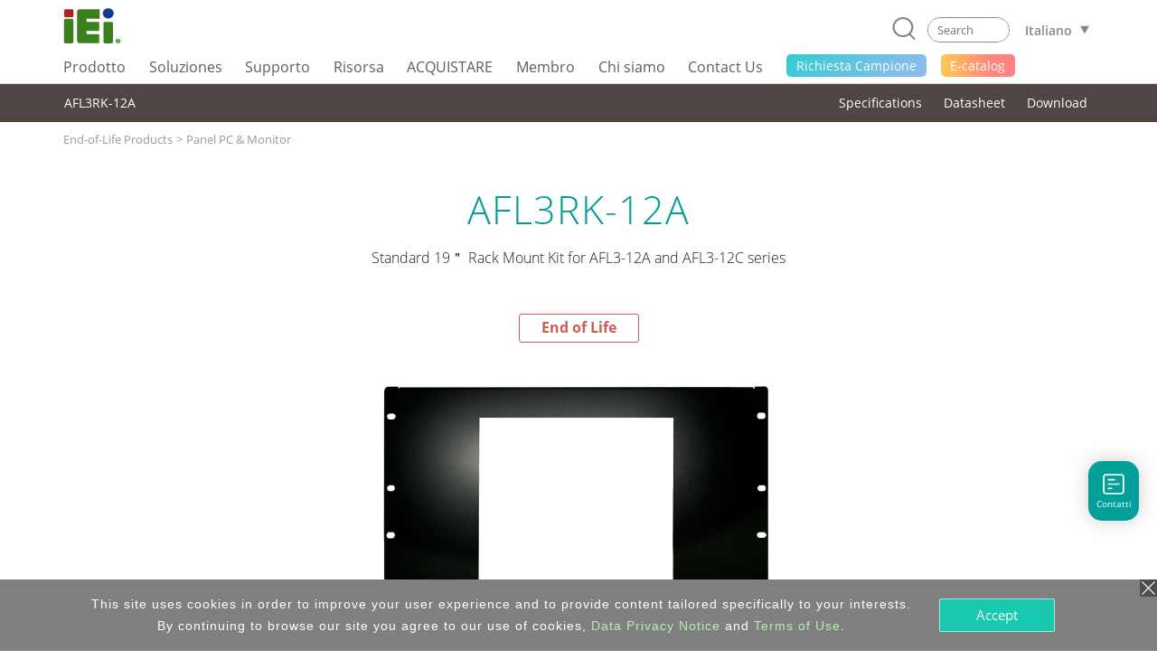

--- FILE ---
content_type: text/html; charset=UTF-8
request_url: https://www.ieiworld.com/it/product/model.php?II=790
body_size: 19609
content:
<!DOCTYPE HTML>
<html lang="it-IT">
<head>
<meta charset="UTF-8">
<meta name="viewport" content="width=device-width, initial-scale=1">
<meta name="author" content="IEI Integration Corp.">
<link rel='shortcut icon' href='https://www.ieiworld.com/images/favicon.ico' type='image/x-icon'>
<title>AFL3RK-12A :: IEI</title>
<meta name="description" content="IEI Integration Corp. is a global supplier of industrial computer products and AIoT solutions, including embedded system, panel PC, embedded computer, single board computer, network appliance and fanless embedded box PC, etc. IEI provides ODM services and industrial computer integration solutions for IoT. Visit IEI official website to learn more about IEI smart city solutions for achieving new business opportunities.">
<meta name="keywords" content="industrial computer, AIoT, embedded system, panel pc, IPC, power supply, factory automation, network appliance" >

<meta property="og:image" content="https://www.ieiworld.com/images/logo_community.png" />
<meta name="twitter:image" content="https://www.ieiworld.com/images/logo_community.png" />
<meta name="twitter:card" content="summary_large_image" />

<meta property="og:title" content="AFL3RK-12A :: IEI" />
<meta property="og:site_name" content="IEI Integration Corp. | AIoT, industrial computer, embedded system, panel PC, embedded computer, single board computer, network appliance" />
<meta property="og:url" content="https://www.ieiworld.com/it/product/model.php?II=790" />
<meta property="og:description" content="" />
<meta property="og:locale" content="it_IT" />
<meta property="og:type" content="website" />
  
<meta name="twitter:title" content="AFL3RK-12A :: IEI" />
<meta name="twitter:description" content="" />
<meta name="twitter:site" content="www.ieiworld.com" />
<meta name="twitter:creator" content="IEI" />
<meta name="twitter:domain" content="www.ieiworld.com" />


      <link rel="alternate" hreflang="zh-Hans-CN" href="https://www.ieiworld.com/cn/product/model.php?II=790" />
      <link rel="alternate" hreflang="de-DE" href="https://www.ieiworld.com/de/product/model.php?II=790" />
      <link rel="alternate" hreflang="en" href="https://www.ieiworld.com/en/product/model.php?II=790" />
        <link rel="alternate" hreflang="x-default" href="https://www.ieiworld.com/en/product/model.php?II=790" />
      <link rel="alternate" hreflang="es-ES" href="https://www.ieiworld.com/es/product/model.php?II=790" />
      <link rel="alternate" hreflang="fr-FR" href="https://www.ieiworld.com/fr/product/model.php?II=790" />
      <link rel="alternate" hreflang="it-IT" href="https://www.ieiworld.com/it/product/model.php?II=790" />
      <link rel="alternate" hreflang="ja-JP" href="https://www.ieiworld.com/jp/product/model.php?II=790" />
      <link rel="alternate" hreflang="ko-KR" href="https://www.ieiworld.com/kr/product/model.php?II=790" />
      <link rel="alternate" hreflang="zh-Hant-TW" href="https://www.ieiworld.com/tw/product/model.php?II=790" />

<!--[if lt IE 9]>
<script src='https://www.ieiworld.com/_js/rwd/html5.js'></script>
<![endif]-->

<link href='https://www.ieiworld.com/_css/main.css' rel='stylesheet' type='text/css' />
<link href='https://www.ieiworld.com/_css/main_M.css' rel='stylesheet' type='text/css' />
<link href='https://www.ieiworld.com/_css/txt.css' rel='stylesheet' type='text/css' />


<link rel='manifest' href='https://www.ieiworld.com/manifest.json'>
<script type='text/javascript' src='https://cdn.onesignal.com/sdks/OneSignalSDK.js' async></script>
<script type='text/javascript'>
  var OneSignal = window.OneSignal || [];
  OneSignal.push(['init', {
    appId: 'dce2e6fc-4c71-4e14-8beb-8cdbb69655a5',
    safari_web_id: 'web.onesignal.auto.26872e49-0741-4e76-94b8-10ddfedc5443',
    autoRegister: true,
    notifyButton: {
      enable: false 
    },
    welcomeNotification: {
      disable: true
    }
  }]);
</script> 
<script type='text/javascript' src='https://www.ieiworld.com/_js/_client_mobile.js'></script>
<script type='text/javascript' src='https://www.ieiworld.com/_js/_browser_kind.js'></script>
<script type='text/javascript' src='https://www.ieiworld.com/_js/_client_pixel_info.js'></script>
<script type='text/javascript' src='https://www.ieiworld.com/_js/_browser_scroll_top.js'></script>
<script type='text/javascript'> var img_path='https://www.ieiworld.com/'; </script>
<script type='text/javascript' src='https://www.ieiworld.com/_js/ajax.js'></script>
<script type='text/javascript' src='https://www.ieiworld.com/_js/_cookie_control.js'></script>
<link rel='stylesheet' type='text/css' href='https://www.ieiworld.com/_css/promptly_msg.css'>
<link rel='stylesheet' type='text/css' href='https://www.ieiworld.com/_css/font-awesome/4.7.0/css/font-awesome.css' >


 <!-- reset css -->
 <link rel='stylesheet' href='https://www.ieiworld.com/_project/product_detail/2021_02/_css/reset.css' type='text/css'>
 <!-- bootstrap-4.3.1 -->
 <link href='https://www.ieiworld.com/_project/product_detail/2021_02/_lib/bootstrap/css/bootstrap.min.css' rel='stylesheet' type='text/css'>
 <!-- CSS -->
 <link rel='stylesheet' href='https://www.ieiworld.com/_project/product_detail/2021_02/_lib/animateCss/animate.css' type='text/css'>
 <link rel='stylesheet' href='https://www.ieiworld.com/_project/product_detail/2021_02/_lib/easy-responsive-tabs/easy-responsive-tabs.css' type='text/css' />
 <link rel='stylesheet' href='https://www.ieiworld.com/_project/product_detail/2021_02/_lib/slick/slick.css' type='text/css'>
 <link rel='stylesheet' href='https://www.ieiworld.com/_project/product_detail/2021_02/_lib/slick/slick-theme.css' type='text/css'>
 <link rel='stylesheet' href='https://www.ieiworld.com/_project/product_detail/2021_02/_css/lp-main.css?t=2026-01-18_01' type='text/css'>
 <link rel='stylesheet' href='https://www.ieiworld.com/_project/product_detail/2021_02/_css/2021-prod.css?t=2026-01-18_01' type='text/css'>
 <!-- JS -->
 <script src='https://www.ieiworld.com/_project/product_detail/2021_02/_lib/jquery/jquery-3.5.1.min.js' type='text/javascript'></script>
 <script src='https://www.ieiworld.com/_project/product_detail/2021_02/_lib/bootstrap/js/bootstrap.min.js' type='text/javascript'></script>
 <script src='https://www.ieiworld.com/_project/product_detail/2021_02/_lib/bootstrap/js/bootstrap.bundle.min.js' type='text/javascript'></script>
 <script src='https://www.ieiworld.com/_project/product_detail/2021_02/_lib/slick/slick.min.js' type='text/javascript'></script>
 <script src='https://www.ieiworld.com/_project/product_detail/2021_02/_lib/wow/wow.min.js' type='text/javascript'></script>
 <script src='https://www.ieiworld.com/_project/product_detail/2021_02/_lib/smooth-scroll/SmoothScroll.js' type='text/javascript'></script>
 <script src='https://www.ieiworld.com/_project/product_detail/2021_02/_lib/easy-responsive-tabs/easy-responsive-tabs.js' type='text/javascript'></script>
<style type='text/css'>
.content {
	width: 100%;
}
</style>

<link rel='preload' href='https://www.ieiworld.com/_images/product/items/790_1.png?t=2026-01-18_01' as='image'>

<script type='text/javascript'>

const product_images = [];
function product_preload(){
    for(var i = 0; i < arguments.length; i++){
        product_images[i] = new Image();
        product_images[i].src = product_preload.arguments[i];
    }
}

//usage
product_preload(
"https://www.ieiworld.com/_images/product/items/790_1.png?t=2026-01-18_01"
); 

</script> 
    
    <!-- Header -->
    <link rel='stylesheet' href='https://www.ieiworld.com/_project/header_menu_2023/_css/header-base.css'>
    <link rel='stylesheet' href='https://www.ieiworld.com/_project/header_menu_2023/_lib/hamburgers/hamburgers.min.css'>
    <link rel='stylesheet' href='https://www.ieiworld.com/_project/header_menu_2023/_css/header.css?t=2026-01-18_01'>
    <link rel='stylesheet' href='https://www.ieiworld.com/_project/header_menu_2023/_css/2022-header.css?t=2026-01-18_01'>
    <!-- Header JS -->
    <script type='text/javascript' src='https://www.ieiworld.com/_project/header_menu_2023/_lib/jquery.hoverIntent.min.js'></script>
<link rel='stylesheet' type='text/css' href='https://www.ieiworld.com/_css/footer/v2.css'>
<link rel='stylesheet' type='text/css' href='https://www.ieiworld.com/_css/footer/v2_M.css'>
<link rel='stylesheet' type='text/css' href='https://www.ieiworld.com/_css/footer/v2_ext.css'>

<link rel='stylesheet' type='text/css' href='https://www.ieiworld.com/_css/search_prompt.css'>
<script type='text/javascript'> 
var serrch_do_path='https://www.ieiworld.com/it/product/ajax/'; 
var prompt_row_mark_name='is_search_mark';   
var header_version='v3';                        
</script>
<script type='text/javascript' src='https://www.ieiworld.com/_js/search/search_onkey_TABLE.js'></script>
<script type='text/javascript' src='https://www.ieiworld.com/_js/search/search_onkey_MOBILE.js'></script>
<script type='text/javascript' src='https://www.ieiworld.com/_js/rwd/ie8_aid_hf/v2.js'></script>
<!-- Google Tag Manager -->
<script>(function(w,d,s,l,i){w[l]=w[l]||[];w[l].push({'gtm.start':
new Date().getTime(),event:'gtm.js'});var f=d.getElementsByTagName(s)[0],
j=d.createElement(s),dl=l!='dataLayer'?'&l='+l:'';j.async=true;j.src=
'https://www.googletagmanager.com/gtm.js?id='+i+dl;f.parentNode.insertBefore(j,f);
})(window,document,'script','dataLayer','GTM-NRPT7K');</script>
<!-- End Google Tag Manager -->

<!-- Microsoft Clarity -->
<script>
    (function(c,l,a,r,i,t,y){
        c[a]=c[a]||function(){(c[a].q=c[a].q||[]).push(arguments)};
        t=l.createElement(r);t.async=1;t.src="https://www.clarity.ms/tag/"+i;
        y=l.getElementsByTagName(r)[0];y.parentNode.insertBefore(t,y);
    })(window, document, "clarity", "script", "fqtu08q4av");
</script>
<!-- Microsoft Clarity -->

<script type="text/javascript"> 
adroll_adv_id = "KQAILEB5SFCMPGRP23TZID"; 
adroll_pix_id = "R7647DHIOVFKVGPQ32G2GH"; 
adroll_version = "2.0"; 
(function(w, d, e, o, a) { 
w.__adroll_loaded = true; 
w.adroll = w.adroll || []; 
w.adroll.f = [ 'setProperties', 'identify', 'track', 'identify_email' ]; 
var roundtripUrl = "https://s.adroll.com/j/" + adroll_adv_id + "/roundtrip.js"; 
for (a = 0; a < w.adroll.f.length; a++) { 
w.adroll[w.adroll.f[a]] = w.adroll[w.adroll.f[a]] || (function(n) { return function() { w.adroll.push([ n, arguments ]) } })(w.adroll.f[a]) 
} 
e = d.createElement('script'); 
o = d.getElementsByTagName('script')[0]; 
e.async = 1; 
e.src = roundtripUrl; 
o.parentNode.insertBefore(e, o); 
})(window, document); 
adroll.track("pageView"); 
</script>
</head>
<body>
<!-- Google Tag Manager (noscript) -->
<noscript><iframe src="https://www.googletagmanager.com/ns.html?id=GTM-NRPT7K"
height="0" width="0" style="display:none;visibility:hidden"></iframe></noscript>
<!-- End Google Tag Manager (noscript) -->
<script type='text/javascript'>
//移除主要 cat button 連結 fun
  
function delete_Main_Cat_Button_Url_Do_unit(id){

  document.getElementById('main_menu_cat_button_a_'+id).href='javascript://';
  document.getElementById('main_menu_cat_button_a_'+id).target='';

}
	
function delete_Main_Cat_Button_Url_Do(){
 

delete_Main_Cat_Button_Url_Do_unit('head_2');
delete_Main_Cat_Button_Url_Do_unit('head_8');
delete_Main_Cat_Button_Url_Do_unit('head_3');
delete_Main_Cat_Button_Url_Do_unit('head_4');
delete_Main_Cat_Button_Url_Do_unit('head_12');
 		
} 

//鎖定 浮動檔頭 與 移除主要 cat button 連結 
if( Client_Mobile==1 && document.getElementById('Main_Menu_wrap') ){
document.getElementById('Main_Menu_wrap').style.position='absolute';
delete_Main_Cat_Button_Url_Do();
}

</script>

<header class='iei-main-header hdr-wrapper clearfix'>
        <div class='iei-header-mobile'> 
            <nav class='m-hdr-header-wrapper'>
                <div class='m-hdr-header-row'>
                                
                    <div class='m-hdr-left-col'>
                        <a href='https://www.ieiworld.com/it'>
                        <img src='https://www.ieiworld.com/_project/header_menu_2023/_img/v3_IEI_Logo.svg' alt="IEI"></a>     
                    </div>
                    
                    <div class='m-hdr-right-col'>
                        <div class='m-hdr-locale-box'>
                            <a href='javascript://' class='m-hdr-lang-btn'><span class='m-hdr-lang-title'>IT</span></a>
                        </div>
                        <button class='m-hdr-hamburger hamburger hamburger--slider' type='button'>
                            <span class='hamburger-box'>
                                <span class='hamburger-inner'></span>
                            </span>
                        </button>    
                    </div>
                    
                </div><!-- m-hdr-header-row -->                   
                <div class='m-hdr-locale-row'>
                    <div class='m-hdr-locale-col'>
                        <img src='https://www.ieiworld.com/_project/header_menu_2023/_img/m-hdr-lang-icon.svg' alt='lang-icon' class='m-hdr-locale-icon'>
                        
<select onChange="location.href = this.value" class='m-hdr-locale-select' name='m-hdr-lang' >

<option value='/en/product/model.php?II=790' >English - Global</option>
<option value='/tw/product/model.php?II=790' >繁體中文</option>
<option value='/es/product/model.php?II=790' >Español</option>
<option value='/fr/product/model.php?II=790' >Français</option>
<option value='/de/product/model.php?II=790' >Deutsch</option>
<option value='/kr/product/model.php?II=790' >한국어</option>
<option value='/cn/product/model.php?II=790' >简体中文</option>
<option value='/jp/product/model.php?II=790' >日本語</option>
<option value='/it/product/model.php?II=790' selected>Italiano</option>
</select>
                    </div>
                </div>                
                <div class='m-hdr-black-mask-for-locale m-hdr-black-mask'></div>                
                <div class='m-hdr-menu-content'>
                    <div class='m-hdr-search-row'>
                        <div class='m-hdr-searchbar'>                                                
                        
                            <a href='javascript://' class='m-hdr-search-btn clearfix' onclick="MOBILE_search_form_submit();">
                                <svg viewBox='0 0 30.51 31.66'>
                                    <defs></defs>
                                    <title>Search</title>
                                    <g data-name='layer 1' class='m-hdr-search-icon-layer-1'>
                                        <g data-name='layer 2' class='m-hdr-search-icon-layer-2'>
                                            <path class='m-hdr-search-icon-cls-1 active' d='M29.21,31.66a1.29,1.29,0,0,1-.94-.4l-5.49-5.74L22,25.44A13.85,13.85,0,0,1,14,28a14,14,0,1,1,10.7-5l0,.8,5.43,5.67a1.31,1.31,0,0,1,0,1.85,1.3,1.3,0,0,1-.9.36M14,2.6A11.39,11.39,0,1,0,25.37,14,11.4,11.4,0,0,0,14,2.6'/></g></g></svg>
                            </a>
                            
                            <div class='m-hdr-search-box'>
                                <div class='m-hdr-search-autocomplete-block' id='MOBILE_kw_cue_place'></div>
<form action='https://www.ieiworld.com/it/_search/' method='GET' style='margin:0px;' 
 id='Mobile_main_search_form_body' name='MOBILE_search_form'>
<div style='display:none;'>
<INPUT type='text' id='MOBILE_focus_who' value='0'>
</div>
                                <div class='m-hdr-search-border active'>
                                
                                    <input type='text' placeholder='Search' class='m-hdr-search-field' autocomplete='off'
                                     name='main_kw' id='MOBILE_kw' value=''
                                     onkeydown="MOBILE_kw_box_onkeydown(event);"
                                     onkeyup="MOBILE_kw_box_onkeyup(event);"
                                     onfocus="MOBILE_kw_box_onkeyup(event);"
                                     onblur="MOBILE_kw_box_default_set();">
                                    
                                    <a href='javascript://' class='m-hdr-search-clear'>
                                    <img src='https://www.ieiworld.com/_project/header_menu_2023/_img/m-hdr-search-clear-icon.svg' alt='clear-icon'></a>  
                                </div>
</form>    
                            </div> <!-- m-hdr-search-box -->
                            
                        </div>  <!-- m-hdr-searchbar -->
                    </div>   <!-- m-hdr-search-row -->            
                    <ul class='m-hdr-main-menu m-hdr-menu-list m-hdr-accordion'>
 <li>
 <a href='javascript://'>
  <span class='m-hdr-h1'>Prodotto</span>
  <i class='hdr-icon-box'><svg class='m-hdr-chevron-icon' viewBox='0 0 18.73 10.31'>
  <g data-name='m-hdr-chevron-icon-1'><g data-name='m-hdr-chevron-icon-2'>
  <path d='M10,10l8.42-8.42a1,1,0,0,0,0-1.34.94.94,0,0,0-1.33,0L9.37,8,1.61.28A.94.94,0,0,0,.28.28a1,1,0,0,0,0,1.34L8.7,10A1,1,0,0,0,10,10Z'/>
  </g></g></svg> 
  </i></a>                          
  <!-- submenu -->
  <ul class='m-hdr-menu-list m-hdr-sub-accordion'>  
  
  <li>
    <a href='javascript://' id='prod_cat_ns_1_M'>
    <span class='m-hdr-h2'>
    AIoT and Edge Computing    
    </span>
    <i class='hdr-icon-box active'>
    <svg class='m-hdr-chevron-icon' viewBox='0 0 18.73 10.31'>
    <g data-name='m-hdr-chevron-icon-1'><g data-name='m-hdr-chevron-icon-2'>
    <path d='M10,10l8.42-8.42a1,1,0,0,0,0-1.34.94.94,0,0,0-1.33,0L9.37,8,1.61.28A.94.94,0,0,0,.28.28a1,1,0,0,0,0,1.34L8.7,10A1,1,0,0,0,10,10Z'/>
    </g></g>
    </svg>
    </i>
    </a>
  </li>
  <li>
    <a href='javascript://' id='prod_cat_ns_3_M'>
    <span class='m-hdr-h2'>
    Networking and Servers    
    </span>
    <i class='hdr-icon-box active'>
    <svg class='m-hdr-chevron-icon' viewBox='0 0 18.73 10.31'>
    <g data-name='m-hdr-chevron-icon-1'><g data-name='m-hdr-chevron-icon-2'>
    <path d='M10,10l8.42-8.42a1,1,0,0,0,0-1.34.94.94,0,0,0-1.33,0L9.37,8,1.61.28A.94.94,0,0,0,.28.28a1,1,0,0,0,0,1.34L8.7,10A1,1,0,0,0,10,10Z'/>
    </g></g>
    </svg>
    </i>
    </a>
  </li>
  <li>
    <a href='javascript://' id='prod_cat_ns_2_M'>
    <span class='m-hdr-h2'>
    Computer integrati    
    </span>
    <i class='hdr-icon-box active'>
    <svg class='m-hdr-chevron-icon' viewBox='0 0 18.73 10.31'>
    <g data-name='m-hdr-chevron-icon-1'><g data-name='m-hdr-chevron-icon-2'>
    <path d='M10,10l8.42-8.42a1,1,0,0,0,0-1.34.94.94,0,0,0-1.33,0L9.37,8,1.61.28A.94.94,0,0,0,.28.28a1,1,0,0,0,0,1.34L8.7,10A1,1,0,0,0,10,10Z'/>
    </g></g>
    </svg>
    </i>
    </a>
  </li>
  <li>
    <a href='javascript://' id='prod_cat_ns_5_M'>
    <span class='m-hdr-h2'>
    Sistema embedded    
    </span>
    <i class='hdr-icon-box active'>
    <svg class='m-hdr-chevron-icon' viewBox='0 0 18.73 10.31'>
    <g data-name='m-hdr-chevron-icon-1'><g data-name='m-hdr-chevron-icon-2'>
    <path d='M10,10l8.42-8.42a1,1,0,0,0,0-1.34.94.94,0,0,0-1.33,0L9.37,8,1.61.28A.94.94,0,0,0,.28.28a1,1,0,0,0,0,1.34L8.7,10A1,1,0,0,0,10,10Z'/>
    </g></g>
    </svg>
    </i>
    </a>
  </li>
  <li>
    <a href='javascript://' id='prod_cat_ns_6_M'>
    <span class='m-hdr-h2'>
    Panel PC and Monitor    
    </span>
    <i class='hdr-icon-box active'>
    <svg class='m-hdr-chevron-icon' viewBox='0 0 18.73 10.31'>
    <g data-name='m-hdr-chevron-icon-1'><g data-name='m-hdr-chevron-icon-2'>
    <path d='M10,10l8.42-8.42a1,1,0,0,0,0-1.34.94.94,0,0,0-1.33,0L9.37,8,1.61.28A.94.94,0,0,0,.28.28a1,1,0,0,0,0,1.34L8.7,10A1,1,0,0,0,10,10Z'/>
    </g></g>
    </svg>
    </i>
    </a>
  </li>
  <li>
    <a href='javascript://' id='prod_cat_ns_10_M'>
    <span class='m-hdr-h2'>
    Medical Computer    
    </span>
    <i class='hdr-icon-box active'>
    <svg class='m-hdr-chevron-icon' viewBox='0 0 18.73 10.31'>
    <g data-name='m-hdr-chevron-icon-1'><g data-name='m-hdr-chevron-icon-2'>
    <path d='M10,10l8.42-8.42a1,1,0,0,0,0-1.34.94.94,0,0,0-1.33,0L9.37,8,1.61.28A.94.94,0,0,0,.28.28a1,1,0,0,0,0,1.34L8.7,10A1,1,0,0,0,10,10Z'/>
    </g></g>
    </svg>
    </i>
    </a>
  </li>
  <li>
    <a href='javascript://' id='prod_cat_ns_11_M'>
    <span class='m-hdr-h2'>
    Advanced Video Solution    
    </span>
    <i class='hdr-icon-box active'>
    <svg class='m-hdr-chevron-icon' viewBox='0 0 18.73 10.31'>
    <g data-name='m-hdr-chevron-icon-1'><g data-name='m-hdr-chevron-icon-2'>
    <path d='M10,10l8.42-8.42a1,1,0,0,0,0-1.34.94.94,0,0,0-1.33,0L9.37,8,1.61.28A.94.94,0,0,0,.28.28a1,1,0,0,0,0,1.34L8.7,10A1,1,0,0,0,10,10Z'/>
    </g></g>
    </svg>
    </i>
    </a>
  </li>
  <li>
    <a href='javascript://' id='prod_cat_ns_8_M'>
    <span class='m-hdr-h2'>
    Alimentatore    
    </span>
    <i class='hdr-icon-box active'>
    <svg class='m-hdr-chevron-icon' viewBox='0 0 18.73 10.31'>
    <g data-name='m-hdr-chevron-icon-1'><g data-name='m-hdr-chevron-icon-2'>
    <path d='M10,10l8.42-8.42a1,1,0,0,0,0-1.34.94.94,0,0,0-1.33,0L9.37,8,1.61.28A.94.94,0,0,0,.28.28a1,1,0,0,0,0,1.34L8.7,10A1,1,0,0,0,10,10Z'/>
    </g></g>
    </svg>
    </i>
    </a>
  </li>
  <li>
    <a href='javascript://' id='prod_cat_ns_9_M'>
    <span class='m-hdr-h2'>
    Periferiche    
    </span>
    <i class='hdr-icon-box active'>
    <svg class='m-hdr-chevron-icon' viewBox='0 0 18.73 10.31'>
    <g data-name='m-hdr-chevron-icon-1'><g data-name='m-hdr-chevron-icon-2'>
    <path d='M10,10l8.42-8.42a1,1,0,0,0,0-1.34.94.94,0,0,0-1.33,0L9.37,8,1.61.28A.94.94,0,0,0,.28.28a1,1,0,0,0,0,1.34L8.7,10A1,1,0,0,0,10,10Z'/>
    </g></g>
    </svg>
    </i>
    </a>
  </li>
  <li>
    <a href='javascript://' id='prod_cat_ns_13_M'>
    <span class='m-hdr-h2'>
    Software
      <div class='new-icon'>NEW</div>    
    </span>
    <i class='hdr-icon-box active'>
    <svg class='m-hdr-chevron-icon' viewBox='0 0 18.73 10.31'>
    <g data-name='m-hdr-chevron-icon-1'><g data-name='m-hdr-chevron-icon-2'>
    <path d='M10,10l8.42-8.42a1,1,0,0,0,0-1.34.94.94,0,0,0-1.33,0L9.37,8,1.61.28A.94.94,0,0,0,.28.28a1,1,0,0,0,0,1.34L8.7,10A1,1,0,0,0,10,10Z'/>
    </g></g>
    </svg>
    </i>
    </a>
  </li>
  <li>
    <a href='javascript://' id='prod_cat_ns_14_M'>
    <span class='m-hdr-h2'>
    ePaper
      <div class='new-icon'>NEW</div>    
    </span>
    <i class='hdr-icon-box active'>
    <svg class='m-hdr-chevron-icon' viewBox='0 0 18.73 10.31'>
    <g data-name='m-hdr-chevron-icon-1'><g data-name='m-hdr-chevron-icon-2'>
    <path d='M10,10l8.42-8.42a1,1,0,0,0,0-1.34.94.94,0,0,0-1.33,0L9.37,8,1.61.28A.94.94,0,0,0,.28.28a1,1,0,0,0,0,1.34L8.7,10A1,1,0,0,0,10,10Z'/>
    </g></g>
    </svg>
    </i>
    </a>
  </li>
  </ul>
 </li>
<li>                            
  <a href='javascript://'>
                            
  <span class='m-hdr-h1'>Soluziones</span>
                                
  <i class='hdr-icon-box'><svg class='m-hdr-chevron-icon' viewBox='0 0 18.73 10.31'>
  <g data-name='m-hdr-chevron-icon-1'><g data-name='m-hdr-chevron-icon-2'>
  <path d='M10,10l8.42-8.42a1,1,0,0,0,0-1.34.94.94,0,0,0-1.33,0L9.37,8,1.61.28A.94.94,0,0,0,.28.28a1,1,0,0,0,0,1.34L8.7,10A1,1,0,0,0,10,10Z'/>
  </g></g>
  </svg></i>
                                
  </a>
<ul class='m-hdr-menu-list m-hdr-sub-accordion'>

        <li>
          <a href='/it/support/con_show.php?cid=93' target='_top' id='sol_cat_159_M'>
          <span class='m-hdr-h2'>ODM Solution</span>
         </a>
        </li>
        
        <li>
          <a href='/autonomous-mobile-robot/it/' target='_top' id='sol_cat_164_M'>
          <span class='m-hdr-h2'>Autonomous Mobile Robot</span>
         </a>
        </li>
        
        <li>
          <a href='/it/support/con_show.php?cid=81' target='_top' id='sol_cat_165_M'>
          <span class='m-hdr-h2'>Electric Vehicle Charging Solution</span>
         </a>
        </li>
        
        <li>
          <a href='/ai-ready-solution/en/' target='_top' id='sol_cat_149_M'>
          <span class='m-hdr-h2'>AI Ready Solution</span>
         </a>
        </li>
        
        <li>
          <a href='/puzzle_network_appliance/it/' target='_top' id='sol_cat_161_M'>
          <span class='m-hdr-h2'>Networking Solution</span>
         </a>
        </li>
        
        <li>
          <a href='javascript://' target='_top' id='sol_cat_14_M'>
          <span class='m-hdr-h2'>Medical Solution</span>  
        <i class='hdr-icon-box active'><svg class='m-hdr-chevron-icon' viewBox='0 0 18.73 10.31'>
        <g data-name='m-hdr-chevron-icon-1'><g data-name='m-hdr-chevron-icon-2'>
        <path d='M10,10l8.42-8.42a1,1,0,0,0,0-1.34.94.94,0,0,0-1.33,0L9.37,8,1.61.28A.94.94,0,0,0,.28.28a1,1,0,0,0,0,1.34L8.7,10A1,1,0,0,0,10,10Z'/>
        </g></g>
        </svg></i>
         </a>
        </li>
        
        <li>
          <a href='javascript://' target='_top' id='sol_cat_56_M'>
          <span class='m-hdr-h2'>Smart Manufacturing</span>  
        <i class='hdr-icon-box active'><svg class='m-hdr-chevron-icon' viewBox='0 0 18.73 10.31'>
        <g data-name='m-hdr-chevron-icon-1'><g data-name='m-hdr-chevron-icon-2'>
        <path d='M10,10l8.42-8.42a1,1,0,0,0,0-1.34.94.94,0,0,0-1.33,0L9.37,8,1.61.28A.94.94,0,0,0,.28.28a1,1,0,0,0,0,1.34L8.7,10A1,1,0,0,0,10,10Z'/>
        </g></g>
        </svg></i>
         </a>
        </li>
        
        <li>
          <a href='/it/smart-transportation/' target='_top' id='sol_cat_11_M'>
          <span class='m-hdr-h2'>Trasporto e logistica</span>
         </a>
        </li>
        
</ul>
</li>
<li>                            
  <a href='javascript://'>
                            
  <span class='m-hdr-h1'>Supporto</span>
                                
  <i class='hdr-icon-box'><svg class='m-hdr-chevron-icon' viewBox='0 0 18.73 10.31'>
  <g data-name='m-hdr-chevron-icon-1'><g data-name='m-hdr-chevron-icon-2'>
  <path d='M10,10l8.42-8.42a1,1,0,0,0,0-1.34.94.94,0,0,0-1.33,0L9.37,8,1.61.28A.94.94,0,0,0,.28.28a1,1,0,0,0,0,1.34L8.7,10A1,1,0,0,0,10,10Z'/>
  </g></g>
  </svg></i>
                                
  </a>
<ul class='m-hdr-menu-list '>

        <li>
          <a href='/it/online_support_form/' target='_top' id=''>
          <span class='m-hdr-h2'>Supporto Tecnico e Feedback</span>
         </a>
        </li>
        
        <li>
          <a href='/it/qa/' target='_top' id=''>
          <span class='m-hdr-h2'>FAQ</span>
         </a>
        </li>
        
        <li>
          <a href='https://www.ieiworld.com/security-advisories' target='_top' id=''>
          <span class='m-hdr-h2'>Security Advisory</span>
         </a>
        </li>
        
        <li>
          <a href='https://www.ieiworld.com/bug-bounty-program' target='_top' id=''>
          <span class='m-hdr-h2'>Bounty Program</span>
         </a>
        </li>
        
        <li>
          <a href='/it/support/con_show.php?cid=10' target='_top' id=''>
          <span class='m-hdr-h2'>Warranty Policy</span>
         </a>
        </li>
        
        <li>
          <a href='https://download.ieiworld.com/' target='_blank' id=''>
          <span class='m-hdr-h2'>Scaricare</span>
         </a>
        </li>
        
</ul>
</li>
<li>                            
  <a href='javascript://'>
                            
  <span class='m-hdr-h1'>Risorsa</span>
                                
  <i class='hdr-icon-box'><svg class='m-hdr-chevron-icon' viewBox='0 0 18.73 10.31'>
  <g data-name='m-hdr-chevron-icon-1'><g data-name='m-hdr-chevron-icon-2'>
  <path d='M10,10l8.42-8.42a1,1,0,0,0,0-1.34.94.94,0,0,0-1.33,0L9.37,8,1.61.28A.94.94,0,0,0,.28.28a1,1,0,0,0,0,1.34L8.7,10A1,1,0,0,0,10,10Z'/>
  </g></g>
  </svg></i>
                                
  </a>
<ul class='m-hdr-menu-list '>

        <li>
          <a href='/it/marketing-material/' target='_top' id=''>
          <span class='m-hdr-h2'>Catalog & Brochure</span>
         </a>
        </li>
        
        <li>
          <a href='/it/news/' target='_top' id=''>
          <span class='m-hdr-h2'>Sala stampa</span>
         </a>
        </li>
        
        <li>
          <a href='/it/support/con_show.php?cid=19' target='_blank' id=''>
          <span class='m-hdr-h2'>Subscribe IEI Newsletter</span>
         </a>
        </li>
        
</ul>
</li>
<li>                            
  <a href='javascript://'>
                            
  <span class='m-hdr-h1'>ACQUISTARE</span>
                                
  <i class='hdr-icon-box'><svg class='m-hdr-chevron-icon' viewBox='0 0 18.73 10.31'>
  <g data-name='m-hdr-chevron-icon-1'><g data-name='m-hdr-chevron-icon-2'>
  <path d='M10,10l8.42-8.42a1,1,0,0,0,0-1.34.94.94,0,0,0-1.33,0L9.37,8,1.61.28A.94.94,0,0,0,.28.28a1,1,0,0,0,0,1.34L8.7,10A1,1,0,0,0,10,10Z'/>
  </g></g>
  </svg></i>
                                
  </a>
<ul class='m-hdr-menu-list '>

        <li>
          <a href='/it/sales_inquiry_form/' target='_top' id=''>
          <span class='m-hdr-h2'>Contatti</span>
         </a>
        </li>
        
        <li>
          <a href='https://memberzone.ieiworld.com/resource/advanced.php?utm_source=ieiworld&utm_medium=header_menu&utm_campaign=ieiworld_where_to_buy' target='_blank' id=''>
          <span class='m-hdr-h2'>Distributore locale</span>
         </a>
        </li>
        
</ul>
</li>
<li>
  <a href='https://memberzone.ieiworld.com/resource/'  target='_blank' >
   <span class='m-hdr-h1'>Membro</span>
  </a>
</li>
<li>                            
  <a href='javascript://'>
                            
  <span class='m-hdr-h1'>Chi siamo</span>
                                
  <i class='hdr-icon-box'><svg class='m-hdr-chevron-icon' viewBox='0 0 18.73 10.31'>
  <g data-name='m-hdr-chevron-icon-1'><g data-name='m-hdr-chevron-icon-2'>
  <path d='M10,10l8.42-8.42a1,1,0,0,0,0-1.34.94.94,0,0,0-1.33,0L9.37,8,1.61.28A.94.94,0,0,0,.28.28a1,1,0,0,0,0,1.34L8.7,10A1,1,0,0,0,10,10Z'/>
  </g></g>
  </svg></i>
                                
  </a>
<ul class='m-hdr-menu-list '>

        <li>
          <a href='/it/about/con_show.php?op=showone&cid=15' target='_top' id=''>
          <span class='m-hdr-h2'>ESG</span>
         </a>
        </li>
        
        <li>
          <a href='/it/about/con_show.php?op=showone&cid=1' target='_top' id=''>
          <span class='m-hdr-h2'>Company Information</span>
         </a>
        </li>
        
        <li>
          <a href='/it/about/con_show.php?op=showone&cid=5' target='_top' id=''>
          <span class='m-hdr-h2'>IEI Group</span>
         </a>
        </li>
        
        <li>
          <a href='/it/support/con_show.php?cid=89' target='_top' id=''>
          <span class='m-hdr-h2'>Information Security Policy</span>
         </a>
        </li>
        
        <li>
          <a href='/it/about/con_show.php?op=showone&cid=29' target='_top' id=''>
          <span class='m-hdr-h2'>Stakeholders</span>
         </a>
        </li>
        
        <li>
          <a href='/it/finance/con_show.php?op=showone&cid=55' target='_top' id=''>
          <span class='m-hdr-h2'>Investimento</span>
         </a>
        </li>
        
</ul>
</li>
<li>
  <a href='/it/about/con_show.php?op=showone&cid=7'  target='_top' >
   <span class='m-hdr-h1'>Contact Us</span>
  </a>
</li> 
                        <li>
                            <a href='https://iei.pse.is/it-inquiry' target='_blank'>
                                <span class='m-hdr-h1 m-hdr-highlight-btn'>Richiesta Campione</span>
                            </a>
                        </li> 
                    <li>
                      <a href='https://www.ieiworld.com/it/product/_pdf/'>
                      <span class='m-hdr-h1 m-hdr-highlight-btn e-catalog-mobile'>E-catalog</span>
                      </a>
                    </li>   
                    </ul>  
                </div>    
            </nav>  <!-- m-hdr-header-wrapper -->        
        </div> <!-- iei-header-mobile --> 
<div class='m-hdr-placeholder'></div> 
        <div class='iei-header-pc' id='iei_header_pc_wrap'>
            <div class='hdr-top-row clearfix'>
                <div class='hdr-container'>
                    <div class='hdr-left-col clearfix'>
                        <div class='hdr-img-box'>
                            <a href='https://www.ieiworld.com/it'>
                            <img src='https://www.ieiworld.com/_project/header_menu_2023/_img/v3_IEI_Logo.svg' alt='IEI logo'></a>
                        </div>
                    </div>
                    <div class='hdr-right-col clearfix'>
                        <div class='hdr-searchbar'>
                            <a href='javascript://' class='hdr-search-btn clearfix' onclick="TABLE_search_form_submit();">
                                <svg viewBox='0 0 30.51 31.66'>
                                    <defs></defs>
                                    <title>Search</title>
                                    <g data-name='layer 1' class='hdr-search-icon-layer-1'>
                                    <g data-name='layer 2' class='hdr-search-icon-layer-2'>
                                    <path class='hdr-search-icon-cls-1' d='M29.21,31.66a1.29,1.29,0,0,1-.94-.4l-5.49-5.74L22,25.44A13.85,13.85,0,0,1,14,28a14,14,0,1,1,10.7-5l0,.8,5.43,5.67a1.31,1.31,0,0,1,0,1.85,1.3,1.3,0,0,1-.9.36M14,2.6A11.39,11.39,0,1,0,25.37,14,11.4,11.4,0,0,0,14,2.6'/></g></g></svg>
                            </a>
                            <div class='hdr-search-box'>
<form action='https://www.ieiworld.com/it/_search/' method='GET' name='TABLE_search_form' id='main_search_form_body'>

<div style='display:none;'>
<INPUT type='text' id='TABLE_focus_who' value='0'>
</div>
                                <div class='hdr-search-border'>
                                
                                    <input type='text' placeholder='Search' class='hdr-search-field' autocomplete='off'
                                     name='main_kw' id='TABLE_kw' value='' 
                                     onkeydown="TABLE_kw_box_onkeydown(event);"
                                     onkeyup="TABLE_kw_box_onkeyup(event);"
                                     onfocus="TABLE_kw_box_onkeyup(event);"
                                     onblur="TABLE_kw_box_default_set();">
                                    
                                    <a href='javascript://' class='hdr-search-clear'></a>
                                    
                                </div>
</form>
                                <div class='hdr-search-autocomplete-block' id='TABLE_kw_cue_place'>   
                                </div> <!-- hdr-search-autocomplete-block -->
                                  
                            </div> <!-- hdr-search-box -->
                            
                        </div>  <!-- hdr-searchbar --> 
                        <div class='hdr-locale'>
                        
                            <a href='javascript://' class='hdr-locale-btn'>
                                <div class='hdr-text-box'><span class='hdr-h2'>Italiano</span></div>
                                <div class='hdr-icon-box'>
                                    <svg viewBox='0 0 10.77 9.32'><defs></defs><g data-name='triangle-down-icon-layer-1' class='hdr-triangle-down-icon-layer-1'><g data-name='triangle-down-icon-layer-2' class='hdr-triangle-down-icon-layer-2'><polygon class='hdr-triangle-down-icon-cls-1' points='5.38 9.32 2.69 4.66 0 0 5.38 0 10.77 0 8.07 4.66 5.38 9.32'/></g></g></svg>
                                </div>
                            </a>
                            
                            <!-- lang-menu-block-->
                            <div class='hdr-lang-menu-wrapper'>
                            <div class='hdr-lang-menu-block'>
                            
                                <div class='hdr-lang-menu-title-box'>
                                    <span class='hdr-h2'>Choose your language</span>
                                </div>
                                
                                <hr>
<ul class='hdr-lang-menu-group'>

<li class='hdr-lang-menu-item '>
  <a onclick="location.href ='/en/product/model.php?II=790';" href='javascript://'><span class='hdr-h3'>English - Global</span></a>
</li>
<li class='hdr-lang-menu-item '>
  <a onclick="location.href ='/tw/product/model.php?II=790';" href='javascript://'><span class='hdr-h3'>繁體中文</span></a>
</li>
<li class='hdr-lang-menu-item '>
  <a onclick="location.href ='/es/product/model.php?II=790';" href='javascript://'><span class='hdr-h3'>Español</span></a>
</li>
<li class='hdr-lang-menu-item '>
  <a onclick="location.href ='/fr/product/model.php?II=790';" href='javascript://'><span class='hdr-h3'>Français</span></a>
</li>
<li class='hdr-lang-menu-item '>
  <a onclick="location.href ='/de/product/model.php?II=790';" href='javascript://'><span class='hdr-h3'>Deutsch</span></a>
</li>
<li class='hdr-lang-menu-item '>
  <a onclick="location.href ='/kr/product/model.php?II=790';" href='javascript://'><span class='hdr-h3'>한국어</span></a>
</li>
<li class='hdr-lang-menu-item '>
  <a onclick="location.href ='/cn/product/model.php?II=790';" href='javascript://'><span class='hdr-h3'>简体中文</span></a>
</li>
<li class='hdr-lang-menu-item '>
  <a onclick="location.href ='/jp/product/model.php?II=790';" href='javascript://'><span class='hdr-h3'>日本語</span></a>
</li>
<li class='hdr-lang-menu-item active'>
  <a href='javascript://'><span class='hdr-h3'>Italiano</span></a>
</li>
</ul>   
                            </div>
                            </div>    <!-- hdr-lang-menu-block -->
                            
                        </div>  <!-- hdr-locale -->  
                    </div> <!-- hdr-right-col clearfix -->    
              </div> <!-- hdr-container -->
            </div> <!-- hdr-top-row clearfix -->      
            <div class='hdr-nav-row clearfix'>
                <div class='hdr-container clearfix'>
                    <nav class='hdr-nav-menu'>
 <div class='hdr-nav-item hdr-products-item'>
                        
  <a id='main_menu_cat_button_a_head_1' class='hdr-nav-link' 
   href='javascript://' ></a>
  <span class='hdr-h1'>Prodotto</span>
  <!-- submenu -->
  <div class='hdr-submenu-wrapper'>
  <ul class='hdr-submenu hdr-ul-style-1 hdr-submenu-products'>
  <div class='hdr-submenu-mega-bg'></div>    
   <li class='hdr-sub-item'>                                
    <a class='hdr-sub-link' id='prod_cat_ns_1'
     href='/it/support/con_show.php?cid=87' target='_top'>
    <span class='hdr-h3'>AIoT and Edge Computing</span></a>                                    
    <!-- sub-submenu block -->                                    
   </li>    
   <li class='hdr-sub-item'>                                
    <a class='hdr-sub-link' id='prod_cat_ns_3'
     href='/it/product/items_by_cat_intro.php?CA=2' target='_top'>
    <span class='hdr-h3'>Networking and Servers</span></a>                                    
    <!-- sub-submenu block -->                                    
   </li>    
   <li class='hdr-sub-item'>                                
    <a class='hdr-sub-link' id='prod_cat_ns_2'
     href='/it/product/items_by_cat_intro.php?CA=3' target='_top'>
    <span class='hdr-h3'>Computer integrati</span></a>                                    
    <!-- sub-submenu block -->                                    
   </li>    
   <li class='hdr-sub-item'>                                
    <a class='hdr-sub-link' id='prod_cat_ns_5'
     href='/it/product/items_by_cat_intro.php?CA=4' target='_top'>
    <span class='hdr-h3'>Sistema embedded</span></a>                                    
    <!-- sub-submenu block -->                                    
   </li>    
   <li class='hdr-sub-item'>                                
    <a class='hdr-sub-link' id='prod_cat_ns_6'
     href='/it/product/items_by_cat_intro.php?CA=5' target='_top'>
    <span class='hdr-h3'>Panel PC and Monitor</span></a>                                    
    <!-- sub-submenu block -->                                    
   </li>    
   <li class='hdr-sub-item'>                                
    <a class='hdr-sub-link' id='prod_cat_ns_10'
     href='/medical-solution/it/medical-solution.php' target='_top'>
    <span class='hdr-h3'>Medical Computer</span></a>                                    
    <!-- sub-submenu block -->                                    
   </li>    
   <li class='hdr-sub-item'>                                
    <a class='hdr-sub-link' id='prod_cat_ns_11'
     href='/it/product/items_by_cat_intro.php?CA=10' target='_top'>
    <span class='hdr-h3'>Advanced Video Solution</span></a>                                    
    <!-- sub-submenu block -->                                    
   </li>    
   <li class='hdr-sub-item'>                                
    <a class='hdr-sub-link' id='prod_cat_ns_8'
     href='/it/product/items_by_cat_intro.php?CA=8' target='_top'>
    <span class='hdr-h3'>Alimentatore</span></a>                                    
    <!-- sub-submenu block -->                                    
   </li>    
   <li class='hdr-sub-item'>                                
    <a class='hdr-sub-link' id='prod_cat_ns_9'
     href='/it/product/items_by_cat_intro.php?CA=9' target='_top'>
    <span class='hdr-h3'>Periferiche</span></a>                                    
    <!-- sub-submenu block -->                                    
   </li>    
   <li class='hdr-sub-item'>                                
    <a class='hdr-sub-link' id='prod_cat_ns_13'
     href='javascript://' target='_top'>
    <span class='hdr-h3'>Software</span>
      <div class='new-icon'>NEW</div></a>                                    
    <!-- sub-submenu block -->                                    
   </li>    
   <li class='hdr-sub-item'>                                
    <a class='hdr-sub-link' id='prod_cat_ns_14'
     href='https://www.ieiworld.com/it/product/items_by_cat_intro.php?CA=14' target='_top'>
    <span class='hdr-h3'>ePaper</span>
      <div class='new-icon'>NEW</div></a>                                    
    <!-- sub-submenu block -->                                    
   </li>  
   </ul>  
</div>
</div>
<div class='hdr-nav-item hdr-solutions-item'>
 <a id='main_menu_cat_button_a_head_2' 
  class='hdr-nav-link' href='javascript://' ></a>
 <span class='hdr-h1'>Soluziones</span>    
<div class='hdr-submenu-wrapper'> 
<ul class='hdr-submenu hdr-ul-style-1 hdr-submenu-solutions'> 
<div class='hdr-submenu-sol-mega-bg'></div>

        <li class='hdr-sub-item hdr-solutions-item'>
          <a class='hdr-sub-link' id='sol_cat_159' href='/it/support/con_show.php?cid=93' target='_top'>
          <span class='hdr-h3'>
          ODM Solution
          </span>
          </a>
        </li>
        <li class='hdr-sub-item hdr-solutions-item'>
          <a class='hdr-sub-link' id='sol_cat_164' href='/autonomous-mobile-robot/it/' target='_top'>
          <span class='hdr-h3'>
          Autonomous Mobile Robot
          </span>
          </a>
        </li>
        <li class='hdr-sub-item hdr-solutions-item'>
          <a class='hdr-sub-link' id='sol_cat_165' href='/it/support/con_show.php?cid=81' target='_top'>
          <span class='hdr-h3'>
          Electric Vehicle Charging Solution
          </span>
          </a>
        </li>
        <li class='hdr-sub-item hdr-solutions-item'>
          <a class='hdr-sub-link' id='sol_cat_149' href='/ai-ready-solution/en/' target='_top'>
          <span class='hdr-h3'>
          AI Ready Solution
          </span>
          </a>
        </li>
        <li class='hdr-sub-item hdr-solutions-item'>
          <a class='hdr-sub-link' id='sol_cat_161' href='/puzzle_network_appliance/it/' target='_top'>
          <span class='hdr-h3'>
          Networking Solution
          </span>
          </a>
        </li>
        <li class='hdr-sub-item hdr-solutions-item'>
          <a class='hdr-sub-link' id='sol_cat_14' href='/medical-solution/it/' target='_top'>
          <span class='hdr-h3'>
          Medical Solution
          </span>
          </a>
        </li>
        <li class='hdr-sub-item hdr-solutions-item'>
          <a class='hdr-sub-link' id='sol_cat_56' href='/it/smart-factory/' target='_top'>
          <span class='hdr-h3'>
          Smart Manufacturing
          </span>
          </a>
        </li>
        <li class='hdr-sub-item hdr-solutions-item'>
          <a class='hdr-sub-link' id='sol_cat_11' href='/it/smart-transportation/' target='_top'>
          <span class='hdr-h3'>
          Trasporto e logistica
          </span>
          </a>
        </li>
</ul>
</div></div>
<div class='hdr-nav-item '>
 <a id='main_menu_cat_button_a_head_8' 
  class='hdr-nav-link' href='javascript://' ></a>
 <span class='hdr-h1'>Supporto</span>    
<div class='hdr-submenu-wrapper'> 
<ul class='hdr-submenu hdr-ul-style-1'> 

        <li class='hdr-sub-item '>
          <a class='hdr-sub-link' id='' href='/it/online_support_form/' target='_top'>
          <span class='hdr-h3'>
          Supporto Tecnico e Feedback
          </span>
          </a>
        </li>
        <li class='hdr-sub-item '>
          <a class='hdr-sub-link' id='' href='/it/qa/' target='_top'>
          <span class='hdr-h3'>
          FAQ
          </span>
          </a>
        </li>
        <li class='hdr-sub-item '>
          <a class='hdr-sub-link' id='' href='https://www.ieiworld.com/security-advisories' target='_top'>
          <span class='hdr-h3'>
          Security Advisory
          </span>
          </a>
        </li>
        <li class='hdr-sub-item '>
          <a class='hdr-sub-link' id='' href='https://www.ieiworld.com/bug-bounty-program' target='_top'>
          <span class='hdr-h3'>
          Bounty Program
          </span>
          </a>
        </li>
        <li class='hdr-sub-item '>
          <a class='hdr-sub-link' id='' href='/it/support/con_show.php?cid=10' target='_top'>
          <span class='hdr-h3'>
          Warranty Policy
          </span>
          </a>
        </li>
        <li class='hdr-sub-item '>
          <a class='hdr-sub-link' id='' href='https://download.ieiworld.com/' target='_blank'>
          <span class='hdr-h3'>
          Scaricare
          </span>
          </a>
        </li>
</ul>
</div></div>
<div class='hdr-nav-item '>
 <a id='main_menu_cat_button_a_head_3' 
  class='hdr-nav-link' href='/it/news/'  target='_top'></a>
 <span class='hdr-h1'>Risorsa</span>    
<div class='hdr-submenu-wrapper'> 
<ul class='hdr-submenu hdr-ul-style-1'> 

        <li class='hdr-sub-item '>
          <a class='hdr-sub-link' id='' href='/it/marketing-material/' target='_top'>
          <span class='hdr-h3'>
          Catalog & Brochure
          </span>
          </a>
        </li>
        <li class='hdr-sub-item '>
          <a class='hdr-sub-link' id='' href='/it/news/' target='_top'>
          <span class='hdr-h3'>
          Sala stampa
          </span>
          </a>
        </li>
        <li class='hdr-sub-item '>
          <a class='hdr-sub-link' id='' href='/it/support/con_show.php?cid=19' target='_blank'>
          <span class='hdr-h3'>
          Subscribe IEI Newsletter
          </span>
          </a>
        </li>
</ul>
</div></div>
<div class='hdr-nav-item '>
 <a id='main_menu_cat_button_a_head_4' 
  class='hdr-nav-link' href='javascript://' ></a>
 <span class='hdr-h1'>ACQUISTARE</span>    
<div class='hdr-submenu-wrapper'> 
<ul class='hdr-submenu hdr-ul-style-1'> 

        <li class='hdr-sub-item '>
          <a class='hdr-sub-link' id='' href='/it/sales_inquiry_form/' target='_top'>
          <span class='hdr-h3'>
          Contatti
          </span>
          </a>
        </li>
        <li class='hdr-sub-item '>
          <a class='hdr-sub-link' id='' href='https://memberzone.ieiworld.com/resource/advanced.php?utm_source=ieiworld&utm_medium=header_menu&utm_campaign=ieiworld_where_to_buy' target='_blank'>
          <span class='hdr-h3'>
          Distributore locale
          </span>
          </a>
        </li>
</ul>
</div></div>
<div class='hdr-nav-item'>
<a href='https://memberzone.ieiworld.com/resource/'  target='_blank' class='hdr-nav-link'></a>
<span class='hdr-h1'>Membro</span>
</div>
<div class='hdr-nav-item '>
 <a id='main_menu_cat_button_a_head_12' 
  class='hdr-nav-link' href='/it/about/'  target='_top'></a>
 <span class='hdr-h1'>Chi siamo</span>    
<div class='hdr-submenu-wrapper'> 
<ul class='hdr-submenu hdr-ul-style-1'> 

        <li class='hdr-sub-item '>
          <a class='hdr-sub-link' id='' href='/it/about/con_show.php?op=showone&cid=15' target='_top'>
          <span class='hdr-h3'>
          ESG
          </span>
          </a>
        </li>
        <li class='hdr-sub-item '>
          <a class='hdr-sub-link' id='' href='/it/about/con_show.php?op=showone&cid=1' target='_top'>
          <span class='hdr-h3'>
          Company Information
          </span>
          </a>
        </li>
        <li class='hdr-sub-item '>
          <a class='hdr-sub-link' id='' href='/it/about/con_show.php?op=showone&cid=5' target='_top'>
          <span class='hdr-h3'>
          IEI Group
          </span>
          </a>
        </li>
        <li class='hdr-sub-item '>
          <a class='hdr-sub-link' id='' href='/it/support/con_show.php?cid=89' target='_top'>
          <span class='hdr-h3'>
          Information Security Policy
          </span>
          </a>
        </li>
        <li class='hdr-sub-item '>
          <a class='hdr-sub-link' id='' href='/it/about/con_show.php?op=showone&cid=29' target='_top'>
          <span class='hdr-h3'>
          Stakeholders
          </span>
          </a>
        </li>
        <li class='hdr-sub-item '>
          <a class='hdr-sub-link' id='' href='/it/finance/con_show.php?op=showone&cid=55' target='_top'>
          <span class='hdr-h3'>
          Investimento
          </span>
          </a>
        </li>
</ul>
</div></div>
<div class='hdr-nav-item'>
<a href='/it/about/con_show.php?op=showone&cid=7'  target='_top' class='hdr-nav-link'></a>
<span class='hdr-h1'>Contact Us</span>
</div>                        
                        <div class='hdr-nav-item'>
                            <a href='https://iei.pse.is/it-inquiry' target='_blank' class='hdr-nav-link'></a>
                            <span class='hdr-h1 hdr-highlight-btn'>Richiesta Campione</span>
                        </div> 
                    <div class='hdr-nav-item'>
                      <a href='https://www.ieiworld.com/it/product/_pdf/' class='hdr-nav-link'></a>
                      <span class='hdr-h1 hdr-highlight-btn e-catalog'>E-catalog</span>
                    </div>  
                    </nav>  
                </div>   <!-- hdr-container clearfix -->           
                                      
            </div>  <!-- hdr-nav-row clearfix -->     
</div> <!-- iei-header-pc -->        
<div id='Main_Menu_wrap_false' class='pc-hdr-placeholder'></div>
        
</header> <!-- iei-main-header hdr-wrapper clearfix -->

<script type='text/javascript'>
var headerProdMenuJsonHref = 'https://www.ieiworld.com/it/product/ajax/header_s3_p_list.php'; 
var headerSolMenuJsonHref = 'https://www.ieiworld.com/it/header_s3_sol_list.php';
    var headerString = {
        categories: 'Categories',
        newlyLaunched:'Newly Launched',
        applications: 'Applications',
        featured: 'Featured'
    }
</script>
<script type='text/javascript' src='https://www.ieiworld.com/_project/header_menu_2023/_js/main-header.js?d=17'></script>
<div class='wrapper' align='center' style='border:0pt solid #0000ff;'>
<div class='content'>
<!-- 內容區 start -->

<style type='text/css'>
@media screen and (min-width: 505px) and (max-width: 767px) {
  .add-to-e-catalog__container {
    padding-top: 0 !important;
    flex-grow: 0 !important;
  }
}

.status-tag {
    border-radius: 3px;
    padding: 0.3em 1.5em;
    background: #C0E0F0;
    font-size: 1em;
    font-weight: 600;
    display: inline-block;
    color: black;
}

/* people also viewed */
.people-also-viewed {
    background: #f9fcff;
    padding: 4em 0 !important;
    font-size: 16px;
}

/* also-view slick */
.also-view-slider .slick-track {
    display: flex !important;
    align-items: stretch !important;
}

.also-view-slider .slick-slide {
    height: inherit !important;
}

.also-view-slider {
    position: relative;
}

.also-view-slider .also-view-arrow {
    position: absolute;
    bottom: -57px;
    width: 57px;
    height: 57px;
    cursor: pointer;
    padding: 16px;
    background: #606060;
    border-radius: 100%;
    display: flex;
    justify-content: center;
    align-items: center;
    transition: 0.3s;
}

.optional-accessories {
    padding: 4em 0 !important;
    font-size: 16px;
}

.optional-accessories h3,
.people-also-viewed h3 {
    font-size: 26px;
    line-height: 60px;
    font-weight: 700;
    text-align: center;
    color: black;
}

@media screen and (min-width: 992px) {
    .optional-accessories h3,
    .people-also-viewed h3 {
        font-size: 32px;
        line-height: 60px;
        font-weight: 700;
        text-align: center;
        color: black;
    }
}
@media screen and (min-width: 1440px) {
    .optional-accessories .container,
    .people-also-viewed .container {
        max-width: 1280px !important;
    }
}
@media screen and (min-width: 1920px) {
    .optional-accessories .container,
    .people-also-viewed .container {
        max-width: 1440px !important;
    }
}
.optional-accessories .tab-container {
    display: flex;
    flex-direction: column;
}

@media screen and (min-width: 768px) {
    .optional-accessories .tab-container {
        flex-wrap: wrap;
        flex-direction: row;
    }
}
.optional-accessories .tab-container .tab-title {
    flex: 1;
    padding: 16px 10px;
    text-align: center;
    cursor: pointer;
    font-weight: 700;
    border-bottom: 1px solid #0082f0;
    color: #0082f0;
    opacity: 0.4;
    transition: opacity 0.5s;
    font-size: 20px;
    display: flex;
    align-items: center;
    justify-content: center;
    margin-top: 10px;
}

@media screen and (min-width: 768px) {
    .optional-accessories .tab-container .tab-title {
        font-size: 24px;
        margin-top: 0px;
    }
}
.optional-accessories .tab-container .tab-title.active {
    opacity: 1;
    border-bottom: 5px solid #0082f0;
}

.optional-accessories .tab-container .tab-title:hover {
    opacity: 1;
}

.optional-accessories .tab-content-container .tab-content {
    display: none;
}

.optional-accessories .tab-content-container .tab-content.active {
    animation: fadeIn 1s;
    display: flex;
    flex-wrap: wrap;
    margin-left: -15px;
    margin-right: -15px;
}

.also-view-slider .also-view-arrow:hover {
    opacity: 0.8;
}

.also-view-slider .also-view-arrow.slick-disabled {
    opacity: 1;
    background: #b7b7b7;
}

.also-view-slider .also-view-arrow.slick-disabled img {
    opacity: 1;
}

.also-view-slider .also-view-arrow_left {
    left: calc(50% - 28.5px - 40px);
}

.also-view-slider .also-view-arrow_right {
    right: calc(50% - 28.5px - 40px);
}

.also-view-slider .also-view-arrow img {
    width: 20px;
}

/* prod-card */
.prod-card-container {
    padding: 1em;
}

.prod-card {
    border: solid 1px #b7b7b7;
    display: block;
    height: 100%;
    margin-bottom: 1em;
    transition: 0.3s;
    background: white;
    border-radius: 30px;
    text-decoration: none !important;
}

.prod-card:hover {
    box-shadow: 0 0 20px rgba(0, 0, 0, 0.25);
}

.prod-card[href="javascript://"], .prod-card[href="#"], .prod-card[href=""]
{
    cursor: auto;
}

.prod-card figure {
    height: 300px;
    margin-top: 1em;
    display: flex;
    justify-content: center;
    align-items: center;
}

.prod-card img {
    width: 300px;
    max-width: 100%;
}

.prod-card .prod-card-content h4 {
    text-align: center;
    font-size: 22px;
    font-weight: 600;
    color: black;
    margin: 16px 0;
}

.prod-card .prod-card-content p {
    margin: 0;
    color: black;
    font-size: 16px;
}

.prod-card .prod-card-content {
    padding: 0px 1.5em 1.5em 1.5em;
}
</style>
<style type='text/css'>

</style>
<script type='text/javascript'>
const addLogoAtTopSec = (logoSrc, alt, link = {
    href: "javascript:void(0);",
    target: "_self",
}) => {
    const lang = location.pathname.split("/")[1];
    let newLink = link.href.replace("[lang]", lang);
    document.addEventListener("DOMContentLoaded", () => {
        const logoHTML = /*html*/ `
        <div class="col-12 ft-ext-logo text-center">        
            <a href="${newLink}" class="d-inline-block" target="${link.target}">
                <figure class="text-center">
                    <img class="inline-block" src="${logoSrc}" alt="${alt}" style="width: 230px;">
                </figure>
            </a>
        </div>
        `;
        const logoContainer = document
            .querySelectorAll(".top-sec-container")[0]
            .querySelector(".row.mt-3.mt-lg-4");
        if (!logoContainer) return;
        logoContainer.insertAdjacentHTML("beforeend", logoHTML);
    });
};
// usage:
// addLogoAtTopSec("https://webdls.ieiworld.com/data/landing-page/IVEC/iVEC_Ready.png","iVEC Ready logo", {
//     href: "/[lang]/product-ns/model.php?II=18",
//     target: "_blank",
// });


const insertStatusTag = ({ tagName = "Preliminary", style = "" }) => {
    document.addEventListener("DOMContentLoaded", () => {
        const insertRoot = document.querySelector(".top-sec-container .row.mt-3.mt-lg-4");
        if (!insertRoot) return;
        const insertHTML = /*html*/ `
        <div class="col-12 text-center mb-3">
            <span class="status-tag" ${style ? `style="${style}"` : ""}>${tagName}</span>
        </div>
        `;
        insertRoot.insertAdjacentHTML("beforeend", insertHTML);
    });
}
// usage:
// 載入預設樣式
// insertStatusTag({});
// 使用自訂樣式
// insertStatusTag({tagName: "xxx", style: "background-color: #000; color: #fff;"});
</script> 


<script type='text/javascript'>

</script>




<script type='text/javascript'>

function E_Catalog_BTN_control(){

 if( $('#add_To_ECatalog_Btn_1').hasClass('active') == true ){
 //移除 目標選取

 $('#add_To_ECatalog_Btn_1').removeClass('active');
 $('#add_To_ECatalog_Btn_2').removeClass('active');
 
 SYS_E_Catalog_LIST_control('790','minus');

 }else{
 //加入 目標選取

 $('#add_To_ECatalog_Btn_1').addClass('active');
 $('#add_To_ECatalog_Btn_2').addClass('active');
 
 SYS_E_Catalog_LIST_control('790','plus');

 }

}

</script>


                
            
<!-- 中央內容 start --->            

    <!-- v1.0.5-->
    <section id="top_sec" class="top-sec all-section pt-5">
        <nav class="prod-nav-wrapper d-flex">
            <div class="custom-container">
            
                <!-- MOBILE NAV -->
                <div class="mob-nav d-block d-xl-none">
                    <div class="container">
                        <div class="row">
                            <div class="col-12">
                                <a href="#Main_Menu_wrap_false" class="scroll-to-anchor-mob">
                                    <h3 class="white mt-2 mb-2">AFL3RK-12A</h3>
                                </a>
                                <a href="javascript://" id="mob_nav_btn" class="mob-nav-btn">
                                    <img src="https://www.ieiworld.com/_project/product_detail/2021_02/_img/icon/arrow-down.svg" alt="" class="mob-nav-arrow">
                                </a>
                            </div>
                        </div>
                    </div>
                </div>
                
                <div class="mob-nav-menu-content">
                    <ul class="mob-menu-list">
                        <a href="#top_sec" class="m-list-item scroll-to-anchor-mob"><li class="white">Overview</li></a>
                                                                        <a href="#spec_sec" class="m-list-item scroll-to-anchor-mob"><li class="white">Specifications</li></a>
                                                                                                <a href="#spec_sec" class="m-list-item datasheet-download scroll-to-anchor-mob">
                        <li class="white">Datasheet</li></a>
                                                                        <a href="https://download.ieiworld.com/?model=AFL3RK-12A" class="m-list-item go-to-downloadsite" target="_blank">
                        <li class="white">Download</li></a>
                              
                             
                                                                                                                                               
                                            </ul>
                </div>
                
                <!-- PC NAV -->
                <div class="pc-nav d-none d-xl-flex">
                
                    <div class="nav-col left-col d-flex align-items-center">
                        <!-- item -->
                        <div class="item-box d-flex align-items-center mr-4"> 
                            <a href="#Main_Menu_wrap_false" class="scroll-to-anchor">
                                <p class="white">AFL3RK-12A</p>
                            </a>
                        </div>
                    </div>
                    
                    <div class="nav-col right-col d-flex flex-row flex-wrap justify-content-end align-items-center">
                        <!-- item -->
                                                                        <div class="item-box d-flex align-items-center mr-4"> 
                            <a href="#spec_sec" class="scroll-to-anchor">
                                <p class="white">Specifications</p>
                            </a>
                        </div>
                                                                                                <div class="item-box d-flex align-items-center mr-4"> 
                            <a href="#spec_sec" class="datasheet-download scroll-to-anchor">
                                <p class="white">Datasheet</p>
                            </a>
                        </div>
                                                                        <div class="item-box d-flex align-items-center mr-4"> 
                            <a href="https://download.ieiworld.com/?model=AFL3RK-12A" target="_blank" class="go-to-downloadsite">
                                <p class="white">Download</p>
                            </a>
                        </div>                        
                         
                        
                         
                              
                                                                                                                        
                                                                                                                
                                            </div>
                </div>
            </div>
        </nav>
        
        <!--//////// Modal popup:START ////////-->
        <!-- id要對應到元素標籤的data-target -->
        <div class="modal fade" id="buy_popup" tabindex="-1" role="dialog" aria-labelledby="ModalCenterTitle" aria-hidden="true">
            <div class="modal-dialog modal-dialog-centered" role="document">
                <div class="modal-content">
                    <div class="modal-header align-items-center">
                        <h2 class="modal-title">AFL3RK-12A</h2>
                        <div class="close" data-dismiss="modal" aria-label="Close">
                            <img src="https://www.ieiworld.com/_project/product_detail/2021_02/_img/icon/close.svg" alt="icon-close">
                        </div>
                    </div>                    
                    <div class="modal-body">
                        
                    </div>
                </div>
            </div>
        </div>
        <!--////////  Modal popup:END ////////-->   
        <div class="container top-sec-container">
        
            <!-- 麵包屑 start -->
            <div class="row breadcbs-row">
                <div class="col-12">
                
                    <ul id="prod_breadcbs" class="breadcrumbs">
                        
<li>
<a href='eol.php'>
End-of-Life Products</a></li> <span>></span> 
<li>
<a href='eol_list.php?CA=5'>
Panel PC & Monitor</a></li>
                    </ul>
                    
                    
                </div>
            </div>
            <!-- 麵包屑 end -->
            
            <div class="row mt-3 mt-lg-4">
            
                <div class="col-12">
                    <h1 class="text-center">AFL3RK-12A</h1>
                </div>
                
                                <div class="col-12 mb-5 d-flex justify-content-center">
                    <article class="max-w700">
                        <h3 class="dark-grey text-center mt-0 mb-0">
                        Standard 19＂ Rack Mount Kit for AFL3-12A and AFL3-12C series</h3>
                    </article>
                </div>
                                
                                <!-- EOL 標籤 Start -->
                <div class="col-12 text-center">
                    <p class="end-of-life__badge">End of Life</p>
                </div>
                <!-- EOL 標籤 End -->
                                
            </div>        
            
                                    
            <div class="row">
                <div class="col-12 d-flex justify-content-center">
                    <div class="album-block">
                        
                        <!-- Main Slider -->
                        <div class="album-box">
                            <!-- Slider Carousel -->
                            <div id="pd_main_slider" class="pd-prod-slider">
                                
<figure>
 <img src='https://www.ieiworld.com/_images/product/items/790_1.png?t=2026-01-18_01' alt="">
</figure>
                            </div>
                        </div>
                        
                        <!-- thumbnail area -->
                        <div class="prod-nav-row">
                            <!-- Nav Slider Carousel -->
                            <ul id="pd_nav_slider" class="pd-thumbnail-slider">
                                
<li><figure>
 <img src='https://www.ieiworld.com/_images/product/items/790_1.png?t=2026-01-18_01' alt="">
</figure></li>
                            </ul>
                        </div>
                        
                    </div>
                </div>
            </div>
            
                        
        </div>
        
                
        <!-- 2021.12 EOL Div Start -->
        <div class="end-of-life__notice mb-3 mt-0">
            <div class="container top-sec-container">
                <div class="row">
                    <div class="col-12 d-flex justify-content-center">
                        <div class="d-inline-block end-of-life py-2 pl-1">
                            <p class="end-of-life__title">End of Life Notice</p>
                            
                                                        
                            <p class="end-of-life__content">* Effective Date: <span>2021/12/22</span></p>
                                                        
                            
                            
                        </div>
                    </div>
                </div>
            </div>
        </div>
        <!-- 2021.12 EOL Div End -->
        
        
        <div class="container top-sec-container">
            
                        <div class="row">
                <div class="col-12">
                    <div class="prod-feature-block d-flex justify-content-center">
                        <div class="prod-feature-wrapper d-inline-block">
                            <!-- 自訂內容: START -->
                            <div class="overview-item">
                             <div>Rack Mount Kit</div>
                            </div> 
                            <!-- 自訂內容: END -->
                        </div>
                    </div>
                </div>
            </div>
                        
        </div>
    </section> 
    
        
    <!-- 202501新增區塊 Optional Accessories，後台有資料才會顯示 -->
        
           
        
    <section class="resource" id="news_sec">
        <div class="container">
            <h3>Resources</h3>
            
            <!-------- 新聞分類 + eCatalog + 嵌入影片 > 1的時候顯示 ----------->
             
            <div id="resource-tab">
            
                <div class="tab-container">
                    <!-- 配件類別名稱，預設第一個類別加上 .active。 -->
                    <!-- 每個名稱的data-tab帶入陣列的 index 值 data-tab="{index}" -->
                     
                    <div class="tab-title active" data-tab="1">
                        Product News
                    </div>
                                                                                <div class="tab-title " data-tab="3">
                        eCatalog
                    </div>
                                                        </div>
                
                <div class="tab-content-container pt-3 pt-lg-5">
                
                    <!-- 新聞內容，預設第一個類別加上 .active -->
                    <!-- 每個類別內容會加入 .tab-content-{index} -->
                    <!-- 抓取條件: newsroom中分類為Product News，依照後台發布時間排序，顯示最新有開放顯示的前三筆資料 -->
                                        <div class="tab-row row tab-content justify-content-center tab-content-1 active">                    
                        
    <div class='news-card-container mb-lg-3 col-12 col-md-6 col-xl-4'>
       <a href='../news/con_show.php?op=showone&cid=1094' target='_blank' class='news-card'>
       <figure><img src='https://www.ieiworld.com/images/icon_share_default.png' alt=''></figure>
       <div class='news-card-content'>
         <h4>IEI Launches New PoE Light Industrial Interactive Panel PC - AFL3 Series</h4>
       </div>
       <div class='news-card-info'>
          <p>
          <span class='publish-date'>2019/09/20</span>
          <span>&nbsp;|&nbsp;</span>
          <span class='catagory-type'>Product News</span>
          </p>
       </div>
       </a>
    </div>                        
                    </div>
                                        
                    <!-- 抓取條件: newsroom中分類為case study and white paper，依照後台發布時間排序，顯示最新有開放顯示的前三筆資料 -->
                                        
                    <!-- eCatalog 區塊 -->
                    <!-- 抓取條件: marketing-material中分類為Product Catalog，依照後台發布時間排序，顯示最新有開放顯示的前三筆資料 -->
                                        <div class="tab-row row tab-content justify-content-center tab-content-3 ">                        
                        
    <div class='eCatalog-card-container mb-lg-3 col-12 col-md-6 col-xl-4'>
    <a href='https://dls.ieiworld.com/IEIWEB/MARKETING_MATERIAL/2025_Application_Brochure/Selection_Guide_202500604.pdf' target='_blank' class='eCatalog-card'>
    <figure>
    <img src='https://webdls.ieiworld.com/data/_prod-detail-feature/eCatalog/eCatalog.png' alt=''>
    </figure>
    <div class='eCatalog-card-content'>
      <h4>2025 Product Selection Guide</h4>
    </div>
    </a>
    </div>
    <div class='eCatalog-card-container mb-lg-3 col-12 col-md-6 col-xl-4'>
    <a href='https://dls.ieiworld.com/IEIWEB/MARKETING_MATERIAL/2025_Application_Brochure/Edge-computing-brochure_20250306_Final.pdf' target='_blank' class='eCatalog-card'>
    <figure>
    <img src='https://webdls.ieiworld.com/data/_prod-detail-feature/eCatalog/eCatalog.png' alt=''>
    </figure>
    <div class='eCatalog-card-content'>
      <h4>2025 Edge Computing Brochure</h4>
    </div>
    </a>
    </div>
    <div class='eCatalog-card-container mb-lg-3 col-12 col-md-6 col-xl-4'>
    <a href='https://dls.ieiworld.com/IEIWEB/MARKETING_MATERIAL/2024_Application_Brochure/PUZZLE_Brochure_2024.pdf' target='_blank' class='eCatalog-card'>
    <figure>
    <img src='https://webdls.ieiworld.com/data/_prod-detail-feature/eCatalog/eCatalog.png' alt=''>
    </figure>
    <div class='eCatalog-card-content'>
      <h4>Network Appliance - PUZZLE Series</h4>
    </div>
    </a>
    </div>                        
                    </div>
                                        
                    <!--///////////////////////////// ****↓新功能↓**** /////////////////////////////-->
                    
                    <!-- Video 區塊，需開新欄位用於youtube iframe embed，開啟欄位需求: 1.embed連結 2.embed連結參數-->
                                        
                    <!--///////////////////////////// ****↑新功能↑**** /////////////////////////////-->
                </div>
                
            </div>
                        <!-------- 新聞分類 + eCatalog + 嵌入影片 > 1的時候顯示 end ----------->
            
            <!-------- 僅有 eCatalog 或 單一區塊 的時候顯示 start -------->
                        <!-------- 僅有 或 單一區塊  eCatalog 的時候顯示 end -------->

        </div>
    </section>  
      
    
            
    <section id="spec_sec" class="spec-sec all-section bg-light-grey">
        <div class="container">
        
            <div class="row mb-3 mt-lg-4">
                <div class="col-12 d-flex flex-column flex-lg-row align-items-lg-center">  
                 
                    <div class="title-box d-inline-block mb-3 mb-lg-0">
                    <h2 class="text-center text-lg-left mt-0 mb-0 mr-2">Specifications</h2></div>
                    
                                        <div class="download-box d-flex justify-content-center flex-wrap">
                        
                                                <a href="model_pdf.php?II=790" target="_blank">                            
                            <button class="btn btn-sm btn-3" data-toggle="tooltip" data-placement="bottom" title="Hardware Spec. & Ordering Info. & Package Contents">     
                                <p class="mb-0">PDF</p>
                            </button>
                        </a>
                                                
                                                <a href="contrast_xls.php?II=790" target="_blank">
                            <button class="btn btn-sm btn-3" data-toggle="tooltip" data-placement="bottom" title="Only Hardware Spec.">
                                <p class="mb-0">XLS</p>
                            </button>
                        </a>
                                                
                                                <a href="https://dls.ieiworld.com/IEIWeb/PDC_OBJ/NOTES/DATASHEET/2021_Catalog/Power_Peripherals/AFL3RK-12A_20211125.pdf" target="_blank">
                            <button class="btn btn-sm btn-3" data-toggle="tooltip" data-placement="bottom" title="Complete Information">
                                <p class="mb-0">Datasheet</p>
                            </button>
                        </a>
                                                
                        
<a href='javascript://' onclick="E_Catalog_BTN_control();"
 class='add-to-e-catalog__container text-center text-md-left pt-3 pt-md-0'>    
    <button id='add_To_ECatalog_Btn_1'
     class='btn btn-sm btn-3 add-to-e-catalog ' data-toggle='tooltip' data-placement='bottom' title=''>
        Add to E-catalog
    </button>
</a>

                        
                    </div>
                                        
                </div>
            </div> 
            
            <div class="row">
                <div class="col-12">
                    <hr class="grey-divider">
                </div>
            </div>
            
                                    
            <!-- title: main spec -->
            <div class="row mb-3 mt-lg-4">
                <div class="col-12">
                    <h3 class="text-center text-lg-left mb-4">Hardware Spec.</h3>
                </div>
            </div>
            
            <!-- main spec table -->
            <div class="row">
                <div class="col-12">
                    <!-- con start -->
                    
                    
 <table class='prod-table-1'>
   <tbody>
   <tr class='title-row'>
     <th class='tb-heading-1' colspan='2'>Dimensions</th>
   </tr>
   <tr>
    <th class='tb-heading-2'>Dimensions</th>
    <td>
      482x308x17 (LxWxD mm)
    </td>
   </tr>
   <tr class='title-row'>
     <th class='tb-heading-1' colspan='2'>Material</th>
   </tr>
   <tr>
    <th class='tb-heading-2'>Material</th>
    <td>
      SECC for rack mount and SPCC for supporting frame
    </td>
   </tr>
   <tr class='title-row'>
     <th class='tb-heading-1' colspan='2'>Weight</th>
   </tr>
   <tr>
    <th class='tb-heading-2'>Weight</th>
    <td>
      3.12 Kg
    </td>
   </tr>
   <tr class='title-row'>
     <th class='tb-heading-1' colspan='2'>Key Features</th>
   </tr>
   <tr>
    <th class='tb-heading-2'>Key Features</th>
    <td>
      Standard 19＂ Rack Mount Kit for AFL3-12A and AFL3-12C series
    </td>
   </tr>
   </tbody>
 </table>
 
                    
<script type="text/javascript">
//hardware_spec 內容格式替換 
/*    
$(function(){

document.getElementById('spec-table').className='prod-table-1';

$('#spec-table > thead').css('display','none');
$('#spec-table > tbody > .t-heading').attr('class','title-row');


//$('#info-table tr td:first-child').css('color','#0000ff'); 
//$('#info-table tr td:first-child').attr('class','tb-heading-2');

});
*/
</script>                                      
                    
                    <!-- con end -->
                </div>
            </div>
            
                        
                        
            <!-- title: Ordering Info -->
            <div class="row mb-3 mt-lg-4">
                <div class="col-12">
                    <h3 class="text-center text-lg-left mb-4">Ordering Information</h3>
                </div>
            </div>  
                      
            <!-- Ordering Info table -->
            <div class="row">
                <div class="col-12">  
                
                    
 <table class='prod-table-1'>
   <tbody>
   <tr>
      <th class='tb-heading-2'>AFL3RK-12A-R10</th>
      <td>Rack Mount Kit for AFL3-12A, R10</td>
   </tr>
   </tbody>
 </table>
                                           
                    
                </div>
            </div>
            
                        
                        
                      
            
            <!-- download pdf row -->  
             
            
            <hr class="grey-divider">
        
            <div class="row mb-3 mt-lg-4">
                <div class="col-12 d-flex flex-column flex-lg-row align-items-lg-center">    
                                    
                    <h3 class="dl-title d-block d-lg-inline-block text-center text-lg-left mb-3 mb-lg-0 m-lg-0">Download Specs.</h3>
                    
                    <div class="download-box d-flex justify-content-center flex-wrap">                    

                                                <a href="model_pdf.php?II=790" target="_blank">
                            <button class="btn btn-sm btn-3" data-toggle="tooltip" data-placement="bottom" title="Hardware Spec. & Ordering Info. & Package Contents">
                                <p class="mb-0">PDF</p>
                            </button>
                        </a>
                                                
                                                <a href="contrast_xls.php?II=790" target="_blank">
                            <button class="btn btn-sm btn-3" data-toggle="tooltip" data-placement="bottom" title="Only Hardware Spec.">
                                <p class="mb-0">XLS</p>
                            </button>
                        </a>
                                                
                         
                        <a href="https://dls.ieiworld.com/IEIWeb/PDC_OBJ/NOTES/DATASHEET/2021_Catalog/Power_Peripherals/AFL3RK-12A_20211125.pdf" target="_blank">
                            <button class="btn btn-sm btn-3" data-toggle="tooltip" data-placement="bottom" title="Complete Information">
                                <p class="mb-0">Datasheet</p>
                            </button>
                        </a>
                                                
                        
<a href='javascript://' onclick="E_Catalog_BTN_control();"
 class='add-to-e-catalog__container text-center text-md-left pt-3 pt-md-0'>    
    <button id='add_To_ECatalog_Btn_2'
     class='btn btn-sm btn-3 add-to-e-catalog ' data-toggle='tooltip' data-placement='bottom' title=''>
        Add to E-catalog
    </button>
</a>

                         
                    </div>
                </div>
            </div>
                        
        </div>
    </section>
    
        
            
        
    <script type="text/javascript">
        var imgUrlBase = 'https://www.ieiworld.com/_project/product_detail/2021_02/';
    </script>
    <script src="https://www.ieiworld.com/_project/product_detail/2021_02/_js/prod-main.js?t=2026-01-18_01" type="text/javascript"></script>

<!-- 中央內容 end --->


<script type='text/javascript'>

</script>


<script type='text/javascript'>

</script>




<!-- 內容區 end -->  
</div>
</div><div style='clear:both;border:0pt solid #00ff00;'></div>
<div id='SYS_E_Catalog_List' align='center' 
 style='display:none;border:1pt solid #cccccc;'></div>
<script type='text/javascript'>
         
function SYS_E_Catalog_LIST_control(Item,Do,Cat){

 if( Cat > 0 ){
 ajaxRequest('GET','https://www.ieiworld.com/record_e_catalog_list.php?cat='+Cat+'&do='+Do,{'target':'SYS_E_Catalog_List'});
 setTimeout('SYS_E_Catalog_LIST_sidebar_num()',300);
 }else if( Item > 0 ){
 ajaxRequest('GET','https://www.ieiworld.com/record_e_catalog_list.php?II='+Item+'&do='+Do,{'target':'SYS_E_Catalog_List'}); 
 setTimeout('SYS_E_Catalog_LIST_sidebar_num()',300);
 }  
 
}

function SYS_E_Catalog_LIST_sidebar_num(){

 if(document.getElementById('SYS_E_Catalog_sidebar_num_1')){
 ajaxRequest('GET','https://www.ieiworld.com/record_e_catalog_list.php?out=num',{'target':'SYS_E_Catalog_sidebar_num_1'}); 
 }

 if(document.getElementById('SYS_E_Catalog_sidebar_num_2')){ 
 ajaxRequest('GET','https://www.ieiworld.com/record_e_catalog_list.php?out=num',{'target':'SYS_E_Catalog_sidebar_num_2'});
 }
 
 if(document.getElementById('SYS_E_Catalog_sidebar_num_3')){ 
 ajaxRequest('GET','https://www.ieiworld.com/record_e_catalog_list.php?out=num',{'target':'SYS_E_Catalog_sidebar_num_3'});
 }

}

</script>
<div id='footer_copyright' class='footer_copyright'>
<div class='footer-wrapper' align='center'>
<table border='0' class='footer_table left-col'>
<tbody>
<tr>

<td class='footer_col'>
<div class='col_title'>Riguardo a noi</div>
        <div><a href='/it/about/con_show.php?op=showone&cid=1' target='_top' title='About IEI'>Chi siamo</a></div>
        <div><a href='https://www.ieiworld.com/it/news/con_show.php?op=showone&cid=1138' target='_top' title='The Latest Updated to COVID-19 ( 2019-nCov)'>The Latest Updated to COVID-19</a></div>
        <div><a href='/it/about/con_show.php?op=showone&cid=2' target='_top' title='About IEI'>Ricerca & Sviluppo</a></div>
        <div><a href='/it/about/con_show.php?op=showone&cid=5' target='_top' title='About IEI'>Gruppo IEI</a></div>
        <div><a href='/it/about/index_cat.php?cat=2' target='_top' title=''>CSR</a></div>
        <div><a href='/en/about/con_show.php?op=showone&cid=25' target='_top' title=''>Information Security Policy</a></div>
        <div><a href='/it/about/con_show.php?op=showone&cid=7' target='_top' title='About IEI'>Contattaci</a></div>
        <div><a href='/it/finance/' target='_top' title=''>Investimento</a></div>
</td>
<td class='footer_col'>
<div class='col_title'>Prodotto</div>
        <div><a href='/ai-ready-solution/it/' target='_top' title='AIoT'>AIoT & Edge Computing</a></div>
        <div><a href='/it/product/items_by_cat_intro.php?CA=2' target='_top' title='Networking'>Networking</a></div>
        <div><a href='/it/product/items_by_cat_intro.php?CA=3' target='_top' title='Embedded Computer'>Embedded Computer</a></div>
        <div><a href='/it/product/items_by_cat_intro.php?CA=4' target='_top' title='Embedded System'>Sistema Industriale</a></div>
        <div><a href='/it/product/items_by_cat_intro.php?CA=5' target='_top' title='Panel PC & Monitor'>Panel PC e Monitor</a></div>
        <div><a href='/it/product/items_by_cat_intro.php?CA=8' target='_top' title='Power Supply'>Power Supply</a></div>
        <div><a href='/it/product/items_by_cat_intro.php?CA=9' target='_top' title='Peripherals'>Peripherals</a></div>
</td>
<td class='footer_col'>
<div class='col_title'>Soluziones</div>
        <div><a href='/odm/it/' target='_top' title='ODM Solution'>ODM Solution</a></div>
        <div><a href='/autonomous-mobile-robot/it/' target='_top' title='Autonomous Mobile Robot'>Autonomous Mobile Robot</a></div>
        <div><a href='/electric-vehicle-charging-solution/it/' target='_top' title='Electric Vehicle Charging Solution'>Electric Vehicle Charging Solution</a></div>
        <div><a href='/ai-ready-solution/it/' target='_top' title='AI Ready Solution'>AI Ready Solution</a></div>
        <div><a href='/puzzle_network_appliance/it/' target='_top' title='Networking Solution'>Networking Solution</a></div>
        <div><a href='/medical-solution/it/' target='_top' title='Medical Solution'>Medical Solution</a></div>
        <div><a href='/it/smart-factory/' target='_top' title='Smart Factory'>Fabbrica</a></div>
        <div><a href='/it/smart-transportation/' target='_top' title='Solution'>Trasporto e logistica</a></div>
        <div><a href='/it/smart-retail-solution/' target='_top' title='Solution'>Retail</a></div>
        <div><a href='/it/smart-home/' target='_top' title='Solution'>Domotica</a></div>
</td>
<td class='footer_col'>
<div class='col_title'>Servizi</div>
        <div><a href='/it/product/eol.php' target='_top' title='The items listed below are end-of-life (EOL).'>End-of-Life Products</a></div>
        <div><a href='/it/online_support_form/' target='_top' title='Support'>Technical Support & Feedback</a></div>
        <div><a href='/it/qa/' target='_top' title='Support'>FAQ</a></div>
        <div><a href='/it/support/con_show.php?cid=49' target='_top' title='Security Advisory'>Security Advisory</a></div>
        <div><a href='/it/support/con_show.php?cid=102' target='_top' title='Bounty Program'>Bounty Program</a></div>
        <div><a href='/it/software_service/con_show.php?op=showone&cid=1' target='_top' title='Software Service'>Software Service</a></div>
        <div><a href='/it/support/con_show.php?cid=10' target='_top' title='Warranty Policy'>Warranty Policy</a></div>
        <div><a href='https://download.ieiworld.com/' target='_blank' title='Download Center'>Scaricare</a></div>
</td></tr><tr><td colspan='4'><div style='min-height:20px;'></td></tr><tr>
<td class='footer_col'>
<div class='col_title'>ACQUISTARE</div>
        <div><a href='/it/sales_inquiry_form/' target='_top' title='Sample Request'>Sample Request</a></div>
        <div><a href='https://memberzone.ieiworld.com/resource/advanced.php?utm_source=ieiworld&utm_medium=footer_menu&utm_campaign=ieiworld_where_to_buy' target='_blank' title='Buy'>Distributore locale</a></div>
</td>
<td class='footer_col'>
<div class='col_title'>Risorsa</div>
        <div><a href='/it/news/list.php?cat=2' target='_top' title='Resource'>Casi applicativi</a></div>
        <div><a href='/it/marketing-material' target='_blank' title='Catalog & Brochure'>Catalog & Brochure</a></div>
        <div><a href='https://download.ieiworld.com/' target='_top' title='Download Center'>Download Center</a></div>
        <div><a href='https://www.youtube.com/user/ieimarketing' target='_blank' title='IEI YouTube'>YouTube</a></div>
        <div><a href='/it/news/list.php' target='_top' title='Resource'>Sala stampa</a></div>
        <div><a href='/it/news/?&cat=17' target='_top' title='Press Release'>Press Release</a></div>
        <div><a href='/it/support/con_show.php?cid=19' target='_blank' title='Subscribe IEI Newsletter'>Subscribe IEI Newsletter</a></div>
        <div><a href='/it/news/list.php?cat=2' target='_top' title='Resource'>White Paper</a></div>
</td>
</tr>
</tbody>
</table>
<table class='footer_table right-col'>
 <tbody>
  <tr>
  <td class='footer_col'>
   <div class='col_title'>Connect with us</div>
   
<a href='https://www.facebook.com/IEIIntegration/' target='_blank' title='Facebook' class='follow_item'>
<span class='fa'><span class='fa-facebook-square'></span></span>
<!-- <img src='https://www.ieiworld.com/images/mobile/footer/fb.png' border='0'> -->
</a>
<a href='https://twitter.com/ieiworld' target='_blank' title='Twitter' class='follow_item'>
<span class='fa'><span class='fa-twitter-square'></span></span>
<!-- <img src='https://www.ieiworld.com/images/mobile/footer/twitter.png' border='0'> -->
</a>
<a href='https://www.youtube.com/user/ieimarketing' target='_blank' title='YouTube' class='follow_item'>
<span class='fa'><span class='fa-youtube-square'></span></span>
<!-- <img src='https://www.ieiworld.com/images/mobile/footer/youtube.png' border='0'> -->
</a>
<a href='https://www.linkedin.com/company/iei-technology-corp/' target='_blank' title='LinkedIn' class='follow_item'>
<span class='fa'><span class='fa-linkedin-square'></span></span>
</a>
<a href='https://link.chtbl.com/iei_podcast' target='_blank' title='Podcast' class='follow_item'>
<span class='fa'><span class='fa-podcast'></span></span>
</a>
<a class='news-subscribe-btn' href='/it/support/con_show.php?cid=19' target='_blank'>
    <span class='subscribe-wrapper'>
        <i class='fa fa-bell suscribe-icon' aria-hidden='true'></i>        
        <span>Subscribe eNewsletter</span>
    </span>
    <i class='fa fa-arrow-right arrow-right' aria-hidden='true'></i> 
</a>
  </td>
  </tr>
 </tbody>
</table>
</div>
<div style='clear:both;height:5px;'></div>
<script type='text/javascript'>
<!--

var footer_lang_timer; 

 function footer_lang_close_Do(){
  if(document.getElementById('lang_choose_place')){
  document.getElementById('lang_choose_place').style.display='none';
  }
 }
	 
 function footer_lang_close_start(){
  clearTimeout(footer_lang_timer);
  footer_lang_timer= setTimeout('footer_lang_close_Do()', 600);
 }
 
//-->
</script>
<style type='text/css'>
.footer_lang_wrap #lang_choose_place{
top:-275px;
}
</style><div align='center'><div class='footer_lang_wrap'><div class='choose_body' onmouseover="clearTimeout(footer_lang_timer);" onmouseout='footer_lang_close_start();'> <div style='background-color:transparent;'>
       <a href='javascript://' onclick="document.getElementById('lang_choose_place').style.display='block';">
       <div id='lang_choose_record'>
       Italiano</div></a></div><div id='lang_choose_place'><a onclick="location.href ='/en/product/model.php?II=790';" href='javascript://' class='choose_btn'>
      <div class='' >English - Global</div></a><a onclick="location.href ='/tw/product/model.php?II=790';" href='javascript://' class='choose_btn'>
      <div class='' >繁體中文</div></a><a onclick="location.href ='/es/product/model.php?II=790';" href='javascript://' class='choose_btn'>
      <div class='' >Español</div></a><a onclick="location.href ='/fr/product/model.php?II=790';" href='javascript://' class='choose_btn'>
      <div class='' >Français</div></a><a onclick="location.href ='/de/product/model.php?II=790';" href='javascript://' class='choose_btn'>
      <div class='' >Deutsch</div></a><a onclick="location.href ='/kr/product/model.php?II=790';" href='javascript://' class='choose_btn'>
      <div class='' >한국어</div></a><a onclick="location.href ='/cn/product/model.php?II=790';" href='javascript://' class='choose_btn'>
      <div class='' >简体中文</div></a><a onclick="location.href ='/jp/product/model.php?II=790';" href='javascript://' class='choose_btn'>
      <div class='' >日本語</div></a><a href='javascript://' class='choose_btn'>
      <div class='l_mark' >Italiano</div></a>
<a id='f_lang_close_sign' href='javascript://' onclick="footer_lang_close_Do();" >
<img src='https://www.ieiworld.com/images/close_v1.png' alt='' border='0'></a></div></div><div style='float:right;border:0pt solid #0000ff;padding:0px 10px 0px 0px;'>
      <img src='https://www.ieiworld.com/images/earth.png' alt='' /></div></div>
      </div><div style='clear:both;height:25px;'></div></div>
  <div align='center' id='footer_address' class='footer_address'>
<div align='center'>
<div id='Mobible_Main_footer_wrap'>
<a href='https://www.facebook.com/IEIIntegration/' target='_blank' title='Facebook' class='follow_item'>
<span class='fa'><span class='fa-facebook-square'></span></span>
<!-- <img src='https://www.ieiworld.com/images/mobile/footer/fb.png' border='0'> -->
</a>
<a href='https://twitter.com/ieiworld' target='_blank' title='Twitter' class='follow_item'>
<span class='fa'><span class='fa-twitter-square'></span></span>
<!-- <img src='https://www.ieiworld.com/images/mobile/footer/twitter.png' border='0'> -->
</a>
<a href='https://www.youtube.com/user/ieimarketing' target='_blank' title='YouTube' class='follow_item'>
<span class='fa'><span class='fa-youtube-square'></span></span>
<!-- <img src='https://www.ieiworld.com/images/mobile/footer/youtube.png' border='0'> -->
</a>
<a href='https://www.linkedin.com/company/iei-technology-corp/' target='_blank' title='LinkedIn' class='follow_item'>
<span class='fa'><span class='fa-linkedin-square'></span></span>
</a>
<a href='https://link.chtbl.com/iei_podcast' target='_blank' title='Podcast' class='follow_item'>
<span class='fa'><span class='fa-podcast'></span></span>
</a>
<a class='news-subscribe-btn' href='/it/support/con_show.php?cid=19' target='_blank'>
    <span class='subscribe-wrapper'>
        <i class='fa fa-bell suscribe-icon' aria-hidden='true'></i>        
        <span>Subscribe eNewsletter</span>
    </span>
    <i class='fa fa-arrow-right arrow-right' aria-hidden='true'></i> 
</a>
</div>
</div>
    <div><a style="font-weight:600;" href="/it/support/con_show.php?cid=17" target="_blank" >Privacy Policy</a> | <a style="font-weight:600;" href="/it/about/con_show.php?op=showone&cid=25" target="_blank" >Security Policy</a> | <a style="font-weight:600;" href="/it/support/con_show.php?cid=15" target="_blank" >Terms of Use</a>
 | <a style="font-weight:600;" href="/it/_sitemap.php" >Sitemap</a>
</div>
<div>Copyright ©2025 IEI Integration Corp. All Rights Reserved.</div> 	  
  </div>


<script defer src='https://www.ieiworld.com/_project/_sys-sidebar/_js/script.js'></script>
<link rel='stylesheet' type='text/css' href='https://www.ieiworld.com/_project/_sys-sidebar/_scss/default.css'>
<link rel='stylesheet' type='text/css' href='https://www.ieiworld.com/_project/_sys-sidebar/_scss/style-global.css'>    
    <div class='sidebar-block  d-xl-block d-none'>
    
        <ul class='prod-sidebar'>
            <!-- E-catalog選取的model總數 -->
            <li class='sidebar-notice' id='SYS_E_Catalog_sidebar_num_1' style='display:none;' >0</li>
            <!-- 點擊E-Catalog ICON跑出 export彈窗 -->
            <li class='sidebar-btn-e-catalog' style='display:none;'>
                <a class='siderbar-a sidebar-btn-Ecatalog' href='javascript://'>
                    <figure>
                        <div class='icon-box'>
                            <svg viewBox='0 0 30 30'>
                                <path class='cls-1' d='M25.3,13.5c0.2-0.5,0.2-1,0.2-1.5c0-2.6-2.1-4.6-4.6-4.6c-0.9,0-1.7,0.2-2.4,0.7c-1.4-2.3-3.8-3.7-6.5-3.7
                                            c-4.2,0-7.6,3.4-7.6,7.6c0,0.1,0,0.2,0,0.3c-2.7,1-4.4,3.6-4.4,6.4c0,3.8,3.1,6.9,6.9,6.9h17c3.4,0,6.1-2.7,6.1-6.1
                                            C30,16.6,28,14.2,25.3,13.5z M6.6,12C6.6,9,9,6.6,12,6.6c2,0,3.8,1.1,4.8,2.9c0.2,0.5,0.7,0.8,1.2,0.9c0.5,0.1,1,0,1.4-0.3
                                            c0.4-0.3,0.9-0.5,1.5-0.5c1.4,0,2.5,1.1,2.5,2.5c0,0.4-0.1,0.7-0.2,1c-0.2,0.5-0.2,1.1,0.1,1.6c0.3,0.5,0.7,0.8,1.3,0.9
                                            c1.9,0.3,3.4,2,3.4,3.9c0,2.2-1.8,4-4,4h-17c-1.3,0-2.4-0.5-3.3-1.4c-0.9-0.9-1.4-2.1-1.4-3.3c0-2,1.3-3.8,3.2-4.5
                                            c0.8-0.3,1.3-1,1.2-1.8C6.6,12.2,6.6,12.1,6.6,12z'/>
                                <path class='cls-1' d='M14.3,21.2c0.1,0.1,0.2,0.2,0.3,0.2c0.1,0.1,0.3,0.1,0.4,0.1c0.1,0,0.3,0,0.4-0.1c0.1-0.1,0.2-0.1,0.3-0.2
                                            l3.7-3.7c0.4-0.4,0.4-1,0-1.4c-0.4-0.4-1.1-0.4-1.4,0l-2,2v-6.2c0-0.6-0.5-1-1-1c-0.6,0-1,0.5-1,1V18l-2-2c-0.4-0.4-1.1-0.4-1.4,0
                                            c-0.4,0.4-0.4,1,0,1.4C10.5,17.4,14.2,21.1,14.3,21.2z'/>
                            </svg>
                        </div>
                        <div class='tooltip-text'>Export<br>E-catalog</div>
                    </figure>
                </a>
            </li>
            <li>
                <!-- 連結請隨語系變更 -->
                <a href='https://www.ieiworld.com/it/sales_inquiry_form/?II=790' class='siderbar-a sidebar-btn-sample-request' target='_blank'>
                    <figure>
                        <div class='icon-box'>
                            <svg viewBox='0 0 30 30'>
                                <path class='cls-1' d='M24.8,28.4H5.2c-2,0-3.7-1.7-3.7-3.7V5.3c0-2,1.7-3.7,3.7-3.7h19.6c2,0,3.7,1.7,3.7,3.7v19.5
                                                C28.5,26.8,26.8,28.4,24.8,28.4z M5.2,3.6c-0.9,0-1.7,0.8-1.7,1.7v19.5c0,0.9,0.8,1.7,1.7,1.7h19.6c0.9,0,1.7-0.8,1.7-1.7V5.3
                                                c0-0.9-0.8-1.7-1.7-1.7H5.2z'/>
                                <path class='cls-1' d='M16.1,10.1H8.3c-0.6,0-1-0.4-1-1s0.4-1,1-1h7.8c0.6,0,1,0.4,1,1S16.6,10.1,16.1,10.1z'/>
                                <path class='cls-1' d='M21.7,16H8.3c-0.6,0-1-0.4-1-1s0.4-1,1-1h13.4c0.6,0,1,0.4,1,1S22.2,16,21.7,16z'/> 
                                <path class='cls-1' d='M12.2,21.7H8.3c-0.6,0-1-0.4-1-1s0.4-1,1-1h3.9c0.6,0,1,0.4,1,1S12.7,21.7,12.2,21.7z'/>
                            </svg>
                        </div>
                        <div class='tooltip-text'>Contatti</div>
                    </figure>
                </a>
            </li>
        </ul>
        <!-- 點擊滑動到最頂 -->
        <div class='sideBar-scroll-top sideBar-scroll-top-hide'>
            <div class='icon-box1'>
                <svg viewBox='0 0 60 60'>
                    <g>
                        <path class='cls-0' d='M30,60L30,60c16.6,0,30-13.4,30-30v0C60,13.4,46.6,0,30,0h0C13.4,0,0,13.4,0,30v0C0,46.6,13.4,60,30,60z'/>
                        <g>
                            <path class='cls-1' d='M42.9,15.5H17.1c-0.8,0-1.5,0.7-1.5,1.5s0.7,1.5,1.5,1.5h25.8c0.8,0,1.5-0.7,1.5-1.5S43.7,15.5,42.9,15.5z'/>
                            <path class='cls-1' d='M31.1,21.7c-0.1-0.1-0.1-0.1-0.2-0.1c0,0-0.1-0.1-0.1-0.1c-0.1-0.1-0.2-0.1-0.3-0.1c-0.1,0-0.3-0.1-0.4-0.1
                                c0,0,0,0-0.1,0c0,0,0,0,0,0c-0.5,0-1,0.3-1.2,0.7L18.5,32.2c-0.6,0.6-0.6,1.5,0,2.1s1.5,0.6,2.1,0l7.8-7.8V47
                                c0,0.8,0.7,1.5,1.5,1.5s1.5-0.7,1.5-1.5V26.4l7.9,7.9c0.3,0.3,0.7,0.4,1.1,0.4s0.8-0.1,1.1-0.4c0.6-0.6,0.6-1.5,0-2.1L31.1,21.7z'
                                />
                        </g>
                    </g>
                </svg>
            </div>
        </div>
    </div>
    <div style='position: relative;'>
        <div class='mobile-menu-scroll d-block d-xl-none' >
            <div class='sidebarMobile-menuList' data-bs-toggle='modal'>
                <div class='icon-box2'>
                    <svg viewBox='0 0 60 60'>
                        <g>
                            <linearGradient id='SVGID_1_' gradientUnits='userSpaceOnUse' x1='30' y1='60' x2='30' y2='2.035540e-08'>
                                <stop  offset='0' style='stop-color:#00E4C7'/>
                                <stop  offset='2.145934e-02' style='stop-color:#00E1C5'/>
                                <stop  offset='0.2711' style='stop-color:#00C4B1'/>
                                <stop  offset='0.5195' style='stop-color:#00B0A3'/>
                                <stop  offset='0.764' style='stop-color:#00A39A'/>
                                <stop  offset='1' style='stop-color:#009F97'/>
                            </linearGradient>
                            <path class='cls-menu' d='M30,60L30,60c16.6,0,30-13.4,30-30v0C60,13.4,46.6,0,30,0h0C13.4,0,0,13.4,0,30v0C0,46.6,13.4,60,30,60z'/>
                            <g>
                                <path class='cls-0' d='M20.6,20.4h-4.2c-0.9,0-1.7,0.7-1.7,1.7v4.2c0,0.9,0.7,1.7,1.7,1.7h4.2c0.9,0,1.7-0.7,1.7-1.7v-4.2
                                    C22.2,21.2,21.5,20.4,20.6,20.4z'/>
                                <path class='cls-0' d='M32.1,20.4h-4.2c-0.9,0-1.7,0.7-1.7,1.7v4.2c0,0.9,0.7,1.7,1.7,1.7h4.2c0.9,0,1.7-0.7,1.7-1.7v-4.2
                                    C33.7,21.2,33,20.4,32.1,20.4z'/>
                                <path class='cls-0' d='M43.6,20.4h-4.2c-0.9,0-1.7,0.7-1.7,1.7v4.2c0,0.9,0.7,1.7,1.7,1.7h4.2c0.9,0,1.7-0.7,1.7-1.7v-4.2
                                    C45.3,21.2,44.5,20.4,43.6,20.4z'/>
                                <path class='cls-0' d='M20.6,32.1h-4.2c-0.9,0-1.7,0.7-1.7,1.7v4.2c0,0.9,0.7,1.7,1.7,1.7h4.2c0.9,0,1.7-0.7,1.7-1.7v-4.2
                                    C22.2,32.8,21.5,32.1,20.6,32.1z'/>
                                <path class='cls-0' d='M32.1,32.1h-4.2c-0.9,0-1.7,0.7-1.7,1.7v4.2c0,0.9,0.7,1.7,1.7,1.7h4.2c0.9,0,1.7-0.7,1.7-1.7v-4.2
                                    C33.7,32.8,33,32.1,32.1,32.1z'/>
                                <path class='cls-0' d='M43.6,32.1h-4.2c-0.9,0-1.7,0.7-1.7,1.7v4.2c0,0.9,0.7,1.7,1.7,1.7h4.2c0.9,0,1.7-0.7,1.7-1.7v-4.2
                                    C45.3,32.8,44.5,32.1,43.6,32.1z'/>
                            </g>
                        </g>
                    </svg>
                </div>
                <!-- E-catalog選取的model總數 -->
                <div class='mobile-sidebar-notice' id='SYS_E_Catalog_sidebar_num_2' style='display:none;' >0</div>     
            </div>
            <!-- 點擊滑動到最頂 -->
            <div class='sideBar-mobile-scroll-top sideBar-scroll-top-hide'>
                <div class='icon-box1'>
                    <svg viewBox='0 0 60 60'>
                        <g>
                            <path class='cls-0' d='M30,60L30,60c16.6,0,30-13.4,30-30v0C60,13.4,46.6,0,30,0h0C13.4,0,0,13.4,0,30v0C0,46.6,13.4,60,30,60z'/>
                            <g>
                                <path class='cls-1' d='M42.9,15.5H17.1c-0.8,0-1.5,0.7-1.5,1.5s0.7,1.5,1.5,1.5h25.8c0.8,0,1.5-0.7,1.5-1.5S43.7,15.5,42.9,15.5z'/>
                                <path class='cls-1' d='M31.1,21.7c-0.1-0.1-0.1-0.1-0.2-0.1c0,0-0.1-0.1-0.1-0.1c-0.1-0.1-0.2-0.1-0.3-0.1c-0.1,0-0.3-0.1-0.4-0.1
                                    c0,0,0,0-0.1,0c0,0,0,0,0,0c-0.5,0-1,0.3-1.2,0.7L18.5,32.2c-0.6,0.6-0.6,1.5,0,2.1s1.5,0.6,2.1,0l7.8-7.8V47
                                    c0,0.8,0.7,1.5,1.5,1.5s1.5-0.7,1.5-1.5V26.4l7.9,7.9c0.3,0.3,0.7,0.4,1.1,0.4s0.8-0.1,1.1-0.4c0.6-0.6,0.6-1.5,0-2.1L31.1,21.7z'
                                    />
                            </g>
                        </g>
                    </svg>
                </div>
            </div>    
        </div>
        <div class='modal fade modal-mobile-sidebar mobileSidebar-exportSidebar' tabindex='-1' aria-labelledby=' mobileSidebar-exportSidebar' aria-hidden='true'>
            <div class='mobile-sidebar-block modal-dialog'>
                <ul class='prod-sidebar modal-content d-block d-xl-none'>
                    <!-- E-catalog選取的model總數 -->
                    <li class='sidebar-notice' id='SYS_E_Catalog_sidebar_num_3' style='display:none;' >0</li>
                    <!-- 點擊E-Catalog ICON跑出 modal彈窗 -->
                    <li class='mobile-e-catalog' style='display:none;' >
                        <a class='siderbar-a sidebar-btn-Ecatalog' href='javascript://'>
                            <figure>
                                <div class='mobile-icon-box'>
                                    <svg viewBox='0 0 30 30'>
                                        <path class='cls-1' d='M25.3,13.5c0.2-0.5,0.2-1,0.2-1.5c0-2.6-2.1-4.6-4.6-4.6c-0.9,0-1.7,0.2-2.4,0.7c-1.4-2.3-3.8-3.7-6.5-3.7
                                                    c-4.2,0-7.6,3.4-7.6,7.6c0,0.1,0,0.2,0,0.3c-2.7,1-4.4,3.6-4.4,6.4c0,3.8,3.1,6.9,6.9,6.9h17c3.4,0,6.1-2.7,6.1-6.1
                                                    C30,16.6,28,14.2,25.3,13.5z M6.6,12C6.6,9,9,6.6,12,6.6c2,0,3.8,1.1,4.8,2.9c0.2,0.5,0.7,0.8,1.2,0.9c0.5,0.1,1,0,1.4-0.3
                                                    c0.4-0.3,0.9-0.5,1.5-0.5c1.4,0,2.5,1.1,2.5,2.5c0,0.4-0.1,0.7-0.2,1c-0.2,0.5-0.2,1.1,0.1,1.6c0.3,0.5,0.7,0.8,1.3,0.9
                                                    c1.9,0.3,3.4,2,3.4,3.9c0,2.2-1.8,4-4,4h-17c-1.3,0-2.4-0.5-3.3-1.4c-0.9-0.9-1.4-2.1-1.4-3.3c0-2,1.3-3.8,3.2-4.5
                                                    c0.8-0.3,1.3-1,1.2-1.8C6.6,12.2,6.6,12.1,6.6,12z'/>
                                        <path class='cls-1' d='M14.3,21.2c0.1,0.1,0.2,0.2,0.3,0.2c0.1,0.1,0.3,0.1,0.4,0.1c0.1,0,0.3,0,0.4-0.1c0.1-0.1,0.2-0.1,0.3-0.2
                                                    l3.7-3.7c0.4-0.4,0.4-1,0-1.4c-0.4-0.4-1.1-0.4-1.4,0l-2,2v-6.2c0-0.6-0.5-1-1-1c-0.6,0-1,0.5-1,1V18l-2-2c-0.4-0.4-1.1-0.4-1.4,0
                                                    c-0.4,0.4-0.4,1,0,1.4C10.5,17.4,14.2,21.1,14.3,21.2z'/>
                                    </svg>
                                </div>
                                <div class='tooltip-text'  data-bs-target='#mobileExportPopup' data-bs-toggle='modal' data-bs-dismiss='modal'>Export<br>E-catalog</div>
                            </figure>
                        </a>
                    </li>
                    <li>
                        <!-- 連結請隨語系變更 -->
                        <a href='https://www.ieiworld.com/it/sales_inquiry_form/?II=790' class='siderbar-a sidebar-btn-sample-request' target='_blank'>
                            <figure>
                                <div class='mobile-icon-box'>
                                    <svg viewBox='0 0 30 30'>
                                        <path class='cls-1' d='M24.8,28.4H5.2c-2,0-3.7-1.7-3.7-3.7V5.3c0-2,1.7-3.7,3.7-3.7h19.6c2,0,3.7,1.7,3.7,3.7v19.5
                                                        C28.5,26.8,26.8,28.4,24.8,28.4z M5.2,3.6c-0.9,0-1.7,0.8-1.7,1.7v19.5c0,0.9,0.8,1.7,1.7,1.7h19.6c0.9,0,1.7-0.8,1.7-1.7V5.3
                                                        c0-0.9-0.8-1.7-1.7-1.7H5.2z'/>
                                        <path class='cls-1' d='M16.1,10.1H8.3c-0.6,0-1-0.4-1-1s0.4-1,1-1h7.8c0.6,0,1,0.4,1,1S16.6,10.1,16.1,10.1z'/>
                                        <path class='cls-1' d='M21.7,16H8.3c-0.6,0-1-0.4-1-1s0.4-1,1-1h13.4c0.6,0,1,0.4,1,1S22.2,16,21.7,16z'/> 
                                        <path class='cls-1' d='M12.2,21.7H8.3c-0.6,0-1-0.4-1-1s0.4-1,1-1h3.9c0.6,0,1,0.4,1,1S12.7,21.7,12.2,21.7z'/>
                                    </svg>
                                </div>
                                <div class='tooltip-text'>Contatti</div>
                            </figure>
                        </a>
                    </li>
                </ul>
            </div>
        </div>
    </div>                 
    <div class='modal fade sidebar-export-popup' tabindex='-1' role='dialog' aria-labelledby='exampleModalLabel' aria-hidden='true'>
        <div class='modal-dialog sideBar-custom-modal' role='document'>
            <div class='modal-content sideBar-custom-modal__container p-md-3 p-1'>
                <div class='modal-header sideBar-custom-modal__header'>
                    <h5 class='modal-title sideBar-custom-modal__header-title'>Export E-catalog</h5>
                    <button type='button' class='close m-0 sideBar-custom-modal__close' data-dismiss='modal' aria-label='Close'>
                        <span aria-hidden='true'>&times;</span>
                    </button>
                </div>
                <div class='modal-body'>
                    <div class='container'>
                        <div class='d-flex flex-column justify-content-center align-items-center'>
                            <div class='mb-4 d-flex justify-content-center align-items-center' id='SYS_math_arithmetic_place_Wrap'>
                            
                                <div class='mr-2' id='SYS_math_arithmetic_place'></div>
                                
                                <div>
                                    <a href='javascript://' onClick='SYS_loadCaptcha();'>
                                        <img src='https://www.ieiworld.com/_project/_sys-sidebar/_img/redo-alt-solid.svg' alt='' style='width: 20px;'>
                                    </a>
                                </div>
                            </div>
                            <!-- 個別生成PDF 按鈕 -->
                            <div class='mb-3 export-btn-container'>
                                <a href='javascript://' class='export-btn' 
                                 onClick='SYS_list_pdf_checkForm(1);' href='javascript://' >
                                Export PDF Separately</a>
                            </div>
                            
                            <!-- 整併成一個 PDF 按鈕 -->
                            <div class='d-block mb-3 export-btn-container'>
                                <a href='javascript://' class='export-btn export-btn__one'
                                 onClick='SYS_list_pdf_checkForm(2);' href='javascript://'>
                                Export to One PDF</a>
                            </div>
                            
                            <!-- 清除所有選擇 -->
                            <div class='d-block export-btn-container mb-3'>
                                <a href='javascript://' class='export-btn export-btn__one' href='javascript://'
                                 onClick="
                                 ans=window.confirm('Are you sure to reset ?');
                                 if(ans){
                                 SYS_list_pdf_choose_reset();
                                 }">
                                Reset</a>
                            </div>
                            
                            <p class='sideBar-custom-modal__wrong' id='SYS_custom_wrong_msg'></p>                           
                            
<form action='' name='SYS_ECatalog_PDF_Form' id='SYS_ECatalog_PDF_Form' method='post' target=''></form>
<script type='text/javascript'>
var SYS_Captcha_Math_Arithmetic_Url = 'https://www.ieiworld.com/_lib/math_arithmetic.php';
var SYS_ECatalog_PDF_Base = 'https://www.ieiworld.com/it/product/_pdf/';
</script>

<script type='text/javascript' src='https://www.ieiworld.com/_js/sys_sidebar_e_catalog_pdf.js'></script>
    
                        </div>
                    </div>
                </div>
            </div>
        </div>
    </div>  
    <script type='text/javascript'>
    SYS_E_Catalog_LIST_sidebar_num();
    </script>
    
<script src='https://www.ieiworld.com/_js/rwd/respond.min.js'></script>

<script type='text/javascript'>
SetCookie('IEISolution_Lang_Set','it','168','www.ieiworld.com');
//alert(getCookie('IEISolution_Lang_Set'));
</script>

<link rel='stylesheet' type='text/css' href='https://www.ieiworld.com/_css/cookie_v1.2.css'>
<!--Cookie popup-->
  <div class='bottom-area-for-popups'>  
   <div class='cookie-block' id='cookie-block'>
<div class='close-button-box' id='close-btn'>
  <svg viewBox='0 0 12.71 12.71'>
    <g id='x-btn' data-name='x-btn'><g id='X_icon' data-name='X icon'>
    <line class='cls-1' x1='0.35' y1='0.35' x2='12.35' y2='12.35' />
    <line class='cls-1' x1='12.35' y1='0.35' x2='0.35' y2='12.35' />
    </g></g>
  </svg>
</div>

<div class='cookie-container'>
<div class='cookie-content-box'><p>This site uses cookies in order to improve your user experience and to provide content tailored specifically to your interests. By continuing to browse our site you agree to our use of cookies, <a href="/it/support/con_show.php?cid=17" target="_blank">Data Privacy Notice</a> and <a href="/it/support/con_show.php?cid=15" target="_blank">Terms of Use</a>.</p></div>
<div class='cookie-button-box'>
    <a onclick="Client_Allow_Cookie_201808_do();" 
     href='javascript://' id='agree-btn'>
        <button><p>Accept</p></button>
    </a>
</div></div>
    </div>    
    <!----Cookie popup JS------->
    <script type='text/javascript'>
    
    var Client_Allow_Cookie_201808_value,popup_out_Timer;
    
    Client_Allow_Cookie_201808_value=getCookie('IEISolution_Client_Allow_Cookie_201808');
    
    //alert(Client_Allow_Cookie_201808_value);
    
        $(document).ready(function() {
        
            //按button後 淡出
            $('#close-btn').on('click', popup_close); 
            $('#agree-btn').on('click', popupFadeOut);                   
                    
            if( Client_Allow_Cookie_201808_value != 1 ){
            
            //淡入
            $('#cookie-block').delay(1000).fadeIn(500);            
            
            }
            
            function popup_close() {
                $('#cookie-block').fadeOut(500);
            }            

            function popupFadeOut() {
                popup_close();
                Client_Allow_Cookie_201808_do();
            }           
            
        });
        
    </script>
<script type='text/javascript'>
function Client_Allow_Cookie_201808_do(){
SetCookie('IEISolution_Client_Allow_Cookie_201808','1','240','www.ieiworld.com');
//alert(getCookie('IEISolution_Client_Allow_Cookie_201808'));
} 
 
</script>
    
</div>
<script type="text/javascript">
  var leady_track_key="k6w1yZUR6pRFy3g7";
  (function(){
    var l=document.createElement("script");l.type="text/javascript";l.async=true;
    l.src='https://ct.leady.com/'+leady_track_key+"/L.js";
    var s=document.getElementsByTagName("script")[0];s.parentNode.insertBefore(l,s);
  })();
</script>

<div style='height:0px;overflow:hidden;border:0pt solid #0000ff;'>
<iframe name='keep_lift_window' src='https://www.ieiworld.com/_keep_life.php' scrolling='no' frameborder='0' marginwidth='0' marginheight='0' 
 style='width:100%;height:10px;padding:0px;margin:0px;border:0pt solid #000000;'>
您所使用的瀏覽器或其設定不支援內置框架。請使用最新的瀏覽器，或檢查設定。
</iframe>
</div>
</body>
</html>
      

--- FILE ---
content_type: text/css
request_url: https://www.ieiworld.com/_project/_sys-sidebar/_scss/default.css
body_size: 894
content:
.sideBar-custom-modal {
  max-width: 380px;
  margin: 8em auto 0;
}

.sideBar-custom-modal__wrong {
  color: red;
  margin: 0;
}

.sideBar-custom-modal__container {
  border: 3px solid #2BB7B3 !important;
  border-radius: 10px;
}

.sideBar-custom-modal__header {
  border: none;
  display: flex;
  justify-content: space-between;
  align-items: center;
}

.sideBar-custom-modal__header-title {
  font-weight: 400;
  color: #2BB7B3;
  font-size: 2em;
}

.sideBar-custom-modal__close {
  outline: 0;
  padding: 0 !important;
  font-size: 30px;
}

@media screen and (min-width: 992px) {
  .sideBar-custom-modal__close {
    font-size: 24px;
  }
}

.export-btn {
  border-radius: 30px;
  border: solid 1px #2BB7B3;
  padding: 0.2em 1.5em;
  font-weight: 600;
  transition: 0.3s ease-in;
  color: #2BB7B3;
  background-color: whtie;
  display: block;
  text-decoration: none;
}

.export-btn-container {
  min-width: 220px;
  text-align: center;
}

.export-btn:hover {
  color: white;
  background-color: #2BB7B3;
}

.export-btn:focus {
  outline: none;
}

.sidebar-block {
  font-size: 14px;
  position: fixed;
  top: 32%;
  right: 20px;
  max-width: 6em;
  z-index: 90;
}

.sidebar-block .prod-sidebar {
  list-style: none;
  display: block;
  background-color: #ffffff;
  padding: 5px 0;
  border-radius: 15px;
  box-shadow: 0px 0px 20px rgba(128, 128, 128, 0.4);
  transition: all 0.3s;
  margin: 1rem 0;
}

.sidebar-block .prod-sidebar li {
  cursor: pointer;
}

.sidebar-block-ch {
  font-size: 14px;
  position: fixed;
  top: 23%;
  right: 20px;
  width: 4.8em;
  z-index: 90;
}

.sidebar-block-ch .prod-sidebar {
  list-style: none;
  display: block;
  width: 4.8em;
  background-color: #ffffff;
  padding: 5px 0;
  border-radius: 15px;
  box-shadow: 0px 0px 20px rgba(128, 128, 128, 0.4);
  transition: all 0.3s;
  margin: 1rem 0;
}

.sidebar-block-ch .prod-sidebar li {
  cursor: pointer;
}

.siderbar-a {
  text-decoration: none;
  display: block;
  margin: 0 auto;
}

.siderbar-a:hover {
  text-decoration: none;
}

.siderbar-a:hover .tooltip-text {
  color: #009f97;
}

.siderbar-a:hover .cls-1 {
  fill: #009f97;
}

.siderbar-a figure {
  display: block;
  width: 100%;
  position: relative;
  margin: 0 auto;
  padding: 8px 0;
  text-align: center;
}

.siderbar-a figure .tooltip-text {
  color: #808080;
  font-size: 10px;
  line-height: 1.2;
  padding: 0 3px;
}

.icon-box {
  display: inline-block;
  margin-bottom: 3px;
}

.icon-box svg {
  display: inline-block;
  width: 1.8em;
  height: 1.8em;
}

.icon-box svg .cls-1 {
  fill: #333333;
}

.icon-box svg .cls-1:hover {
  color: #009f97;
}

.sidebar-notice {
  width: 2em;
  height: 2em;
  position: absolute;
  top: 20px;
  left: -16px;
  color: white;
  background: #ff8380;
  background: linear-gradient(90deg, #ff8380 0%, #ff4d55 100%);
  border-radius: 50%;
  text-align: center;
  line-height: 1.5em;
  padding: 3px;
}

.weixin-active:hover .weixin-qr {
  opacity: 1;
  visibility: visible;
}

.weixin-qr {
  position: absolute;
  padding: 3px 20px 3px 10px;
  bottom: 72px;
  left: -100px;
  background-color: white;
  border-radius: 10px 0 0 10px;
  z-index: -1;
  box-shadow: 0px 0px 20px rgba(128, 128, 128, 0.4);
  cursor: default;
  transition: 0.2s;
  visibility: hidden;
  opacity: 0;
}

.weixin-qr figure {
  margin: 0 auto;
}

.weixin-qr span {
  font-size: 10px;
  display: block;
}

.sideBar-scroll-top {
  background-color: #ffffff;
  box-shadow: 0px 0px 20px rgba(128, 128, 128, 0.6);
  height: 4em;
  width: 4em;
  border-radius: 50%;
  margin: 0 auto;
  transform: translateX(0);
  transition: transform 0.2s;
}

.sideBar-scroll-top .icon-box1 {
  display: inline-block;
  cursor: pointer;
}

.sideBar-scroll-top .icon-box1 svg {
  display: inline-block;
  margin: 0 auto;
  width: 100%;
}

.sideBar-scroll-top .icon-box1 svg .cls-1 {
  fill: #009f97;
}

.sideBar-scroll-top .icon-box1 svg .cls-0 {
  fill: #FFFFFF;
}

.mobile-menu-scroll {
  position: fixed;
  right: 25px;
  bottom: 100px;
  z-index: 90;
}

@media screen and (max-width: 1199.9px) and (min-width: 992px) {
  .mobile-menu-scroll {
    bottom: 45px;
  }
}

.sidebarMobile-menuList {
  background-color: #ffffff;
  box-shadow: 0px 0px 20px rgba(128, 128, 128, 0.8);
  height: 4em;
  width: 4em;
  border-radius: 50%;
  cursor: pointer;
}

.sidebarMobile-menuList .icon-box2 {
  display: inline-block;
  border-radius: 50%;
  background-color: #009f97;
}

.sidebarMobile-menuList .icon-box2 svg {
  display: inline-block;
  margin: 0 auto;
  width: 100%;
}

.sidebarMobile-menuList .icon-box2 svg .cls-1 {
  fill: #009f97;
}

.sidebarMobile-menuList .icon-box2 svg .cls-0 {
  fill: #FFFFFF;
}

.sidebarMobile-menuList .icon-box2 svg .cls-menu {
  fill: url(#SVGID_1_);
}

.mobile-sidebar-block {
  font-size: 14px;
  position: fixed;
  right: 20px;
  min-width: 6em;
  z-index: 90;
}

@media screen and (max-width: 1199.9px) and (min-width: 992px) {
  .mobile-sidebar-block {
    bottom: 430px;
    right: 26px;
  }
}

@media screen and (max-width: 991.9px) and (min-width: 768px) {
  .mobile-sidebar-block {
    bottom: 480px;
    right: 26px;
  }
}

@media screen and (max-width: 767.9px) and (min-width: 576px) {
  .mobile-sidebar-block {
    bottom: 480px;
    right: 26px;
  }
}

@media screen and (max-width: 575.9px) {
  .mobile-sidebar-block {
    bottom: 480px;
    right: 10px;
  }
}

.mobile-sidebar-block .prod-sidebar {
  list-style: none;
  display: block;
  position: absolute;
  background-color: #ffffff;
  padding: 5px 0;
  border-radius: 15px;
  box-shadow: 0px 0px 20px rgba(128, 128, 128, 0.4);
  transition: all 0.3s;
}

.mobile-sidebar-block .prod-sidebar li {
  cursor: pointer;
}

.mobile-sidebar-block-ch {
  font-size: 14px;
  display: block;
  position: fixed;
  bottom: 250px;
  right: 20px;
  width: 4.8em;
  z-index: 90;
}

@media screen and (max-width: 1199.9px) and (min-width: 992px) {
  .mobile-sidebar-block-ch {
    bottom: 480px;
    right: 26px;
  }
}

@media screen and (max-width: 991.9px) and (min-width: 768px) {
  .mobile-sidebar-block-ch {
    bottom: 530px;
    right: 26px;
  }
}

@media screen and (max-width: 767.9px) and (min-width: 576px) {
  .mobile-sidebar-block-ch {
    bottom: 535px;
    right: 26px;
  }
}

@media screen and (max-width: 575.9px) {
  .mobile-sidebar-block-ch {
    bottom: 530px;
    right: 10px;
  }
}

.mobile-sidebar-block-ch .prod-sidebar {
  list-style: none;
  display: block;
  position: absolute;
  width: 4.8em;
  background-color: #ffffff;
  padding: 5px 0;
  border-radius: 15px;
  box-shadow: 0px 0px 20px rgba(128, 128, 128, 0.4);
  transition: all 0.3s;
}

.mobile-sidebar-block-ch .prod-sidebar li {
  cursor: pointer;
}

.modal-content {
  border: none;
}

.mobile-sidebar-notice {
  width: 1.3em;
  height: 1.3em;
  position: absolute;
  top: 0;
  left: -5px;
  color: white;
  background: #ff8380;
  background: linear-gradient(90deg, #ff8380 0%, #ff4d55 100%);
  border-radius: 50%;
  text-align: center;
  line-height: 1.3em;
}

.mobile-icon-box {
  display: inline-block;
  margin-bottom: 3px;
}

.mobile-icon-box svg {
  display: inline-block;
  width: 1.8em;
  height: 1.8em;
}

.mobile-icon-box svg .cls-1 {
  fill: #009f97;
}

.sidebarMobile-weixin-hover {
  background-color: #009f97;
  border-radius: 0 0 7px 7px;
}

.sidebarMobile-weixin-hover .weixin-cls-1 {
  fill: white !important;
}

.sidebarMobile-weixin-hover .weixin-text {
  color: white;
}

.mobile-tooltip-text {
  color: #808080;
  font-size: 10px;
  margin-top: -5px;
}

.sidebar-mobileWeixinQr {
  position: absolute;
  padding: 3px 20px 5px 10px;
  bottom: 0px;
  left: -97px;
  background-color: white;
  border-radius: 10px 0 0 10px;
  z-index: -1;
  box-shadow: 0px 0px 20px rgba(128, 128, 128, 0.4);
  cursor: default;
  display: none;
  text-align: center;
}

.sidebar-mobileWeixinQr figure {
  margin: 0 auto;
}

.sidebar-mobileWeixinQr span {
  font-size: 10px;
  display: block;
}

.sidebar-mobileWeixinActive {
  display: block;
}

.sideBar-mobile-scroll-top {
  background-color: #ffffff;
  box-shadow: 0px 0px 20px rgba(128, 128, 128, 0.6);
  height: 4em;
  width: 4em;
  border-radius: 50%;
  margin: 15px 0 0 0;
  transform: translateX(0);
  transition: transform 0.2s;
}

.sideBar-mobile-scroll-top .icon-box1 {
  display: inline-block;
  cursor: pointer;
}

.sideBar-mobile-scroll-top .icon-box1 svg {
  display: inline-block;
  margin: 0 auto;
  width: 100%;
}

.sideBar-mobile-scroll-top .icon-box1 svg .cls-1 {
  fill: #009f97;
}

.sideBar-mobile-scroll-top .icon-box1 svg .cls-0 {
  fill: #FFFFFF;
}

.sideBar-scroll-top-hide {
  transform: translateX(180%);
}

--- FILE ---
content_type: text/javascript
request_url: https://www.ieiworld.com/_js/_cookie_control.js
body_size: -112
content:

//設定cookies函数
function SetCookie(name,value,h_set,domain_set){
    //var Hours = 8; //此 cookie 將被保存 Hours 小時
    var Hours = h_set; //此 cookie 將被保存 Hours 小時
    var exp = new Date();    //new Date('December 31, 9998');
    exp.setTime(exp.getTime() + Hours*60*60*1000);
    //Set-Cookie: name=value; expires=date; path=path; domain=domain; secure
    document.cookie = name + '='+ escape (value) + ';expires=' + exp.toGMTString() + ';path=/;domain='+domain_set;
}

//取得cookies函数
function getCookie(name){     

    var arr = document.cookie.match(new RegExp("(^| )"+name+"=([^;]*)(;|$)"));
    
     if(arr != null){ 
     return unescape(arr[2]); 
     }
     
     return null;

}

//删除cookie
function delCookie(name){
    var exp = new Date();
    exp.setTime(exp.getTime() - 1);
    var cval=getCookie(name);
    if(cval!=null) document.cookie= name + '='+cval+';expires='+exp.toGMTString();
}

//SetCookie('test_show', '5', '8');
//alert(getCookie('test_show'));

--- FILE ---
content_type: image/svg+xml
request_url: https://www.ieiworld.com/_project/header_menu_2023/_img/m-hdr-lang-icon.svg
body_size: 240
content:
<svg xmlns="http://www.w3.org/2000/svg" viewBox="0 0 23.5 23.5"><defs><style>.cls-1{fill:#009f97;}</style></defs><title>lang-icon</title><g id="圖層_2" data-name="圖層 2"><g id="圖層_1-2" data-name="圖層 1"><path class="cls-1" d="M11.75,0A11.75,11.75,0,1,0,23.5,11.75,11.76,11.76,0,0,0,11.75,0Zm8.9,9.52a6.81,6.81,0,0,1-.24-2.18,9.61,9.61,0,0,1,1.07,4.41,9.75,9.75,0,0,1-9.73,9.73,9.59,9.59,0,0,1-3.4-.62,4.53,4.53,0,0,0,1-1.5c.1-.32-.25-1.18-.25-1.35A6.33,6.33,0,0,0,7.79,16.5c-.25-.17,0-1.1,0-1.69s-1.34-.92-1.85-1.26-.67.92-1.26.67-.51-1.09-.59-1.77C4,12,2.73,11.82,2,11.77v0a9.74,9.74,0,0,1,6.59-9.2.57.57,0,0,0-.11.11c-.32.46-.93,0-.76,1.44s-.06,2.12,1,2.33a10.07,10.07,0,0,0,2.14,0c.72.05.68,1.85.84,1.88a5.75,5.75,0,0,0,3.69,3.32c.59.16-.6,1.36-1.43,1.72s-1.59.41-1.7,1.29,1.15.36,1.48.52,1.76.69,2.34-.11,3-.54,2.75-1.4C18.34,11.7,21.6,10.81,20.65,9.52Z"/></g></g></svg>